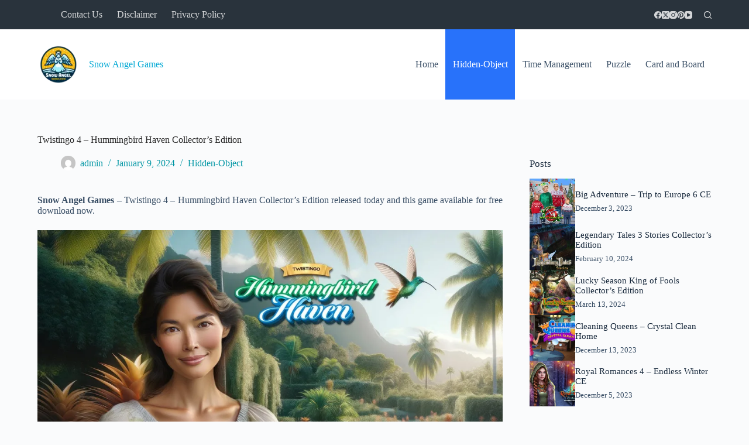

--- FILE ---
content_type: text/html; charset=UTF-8
request_url: https://snowangelgames.com/twistingo-4-hummingbird-haven-collectors-edition/
body_size: 19812
content:
<!doctype html>
<html lang="en-US" prefix="og: https://ogp.me/ns#">
<head><style>img.lazy{min-height:1px}</style><link rel="preload" href="https://snowangelgames.com/wp-content/plugins/w3-total-cache/pub/js/lazyload.min.js" as="script">
	
	<meta charset="UTF-8">
	<meta name="viewport" content="width=device-width, initial-scale=1, maximum-scale=5, viewport-fit=cover">
	<link rel="profile" href="https://gmpg.org/xfn/11">

	
<!-- Search Engine Optimization by Rank Math - https://rankmath.com/ -->
<title>Twistingo 4 - Hummingbird Haven Collector&#039;s Edition - Snow Angel Games</title>
<meta name="description" content="Twistingo 4 - Hummingbird Haven Collector&#039;s Edition released today and game Twistingo 4 available for free download now."/>
<meta name="robots" content="follow, index, max-snippet:-1, max-video-preview:-1, max-image-preview:large"/>
<link rel="canonical" href="https://snowangelgames.com/twistingo-4-hummingbird-haven-collectors-edition/" />
<meta property="og:locale" content="en_US" />
<meta property="og:type" content="article" />
<meta property="og:title" content="Twistingo 4 - Hummingbird Haven Collector&#039;s Edition - Snow Angel Games" />
<meta property="og:description" content="Twistingo 4 - Hummingbird Haven Collector&#039;s Edition released today and game Twistingo 4 available for free download now." />
<meta property="og:url" content="https://snowangelgames.com/twistingo-4-hummingbird-haven-collectors-edition/" />
<meta property="og:site_name" content="Snow Angel Games" />
<meta property="article:tag" content="Collector&#039;s Edition" />
<meta property="article:tag" content="Twistingo" />
<meta property="article:section" content="Hidden-Object" />
<meta property="og:updated_time" content="2024-01-09T02:59:26+00:00" />
<meta property="og:image" content="https://snowangelgames.com/wp-content/uploads/2024/01/Twistingo-4-Hummingbird-Haven-Collectors-Edition-jpg.webp" />
<meta property="og:image:secure_url" content="https://snowangelgames.com/wp-content/uploads/2024/01/Twistingo-4-Hummingbird-Haven-Collectors-Edition-jpg.webp" />
<meta property="og:image:width" content="1280" />
<meta property="og:image:height" content="720" />
<meta property="og:image:alt" content="Game Twistingo 4 - Hummingbird Haven Collector&#039;s Edition Free Download" />
<meta property="og:image:type" content="image/jpeg" />
<meta property="article:published_time" content="2024-01-09T02:58:37+00:00" />
<meta property="article:modified_time" content="2024-01-09T02:59:26+00:00" />
<meta name="twitter:card" content="summary_large_image" />
<meta name="twitter:title" content="Twistingo 4 - Hummingbird Haven Collector&#039;s Edition - Snow Angel Games" />
<meta name="twitter:description" content="Twistingo 4 - Hummingbird Haven Collector&#039;s Edition released today and game Twistingo 4 available for free download now." />
<meta name="twitter:site" content="@snowangelgames" />
<meta name="twitter:creator" content="@snowangelgames" />
<meta name="twitter:image" content="https://snowangelgames.com/wp-content/uploads/2024/01/Twistingo-4-Hummingbird-Haven-Collectors-Edition-jpg.webp" />
<meta name="twitter:label1" content="Written by" />
<meta name="twitter:data1" content="admin" />
<meta name="twitter:label2" content="Time to read" />
<meta name="twitter:data2" content="1 minute" />
<script type="application/ld+json" class="rank-math-schema">{"@context":"https://schema.org","@graph":[[{"@context":"https://schema.org","@type":"SiteNavigationElement","@id":"#rank-math-toc","name":"About Game Twistingo 4 - Hummingbird Haven Collector&#039;s Edition","url":"https://snowangelgames.com/twistingo-4-hummingbird-haven-collectors-edition/#about-game-twistingo-4-hummingbird-haven-collectors-edition"},{"@context":"https://schema.org","@type":"SiteNavigationElement","@id":"#rank-math-toc","name":"Game Twistingo 4 Features","url":"https://snowangelgames.com/twistingo-4-hummingbird-haven-collectors-edition/#game-twistingo-4-features"},{"@context":"https://schema.org","@type":"SiteNavigationElement","@id":"#rank-math-toc","name":"Minimum System Requirements ","url":"https://snowangelgames.com/twistingo-4-hummingbird-haven-collectors-edition/#minimum-system-requirements"},{"@context":"https://schema.org","@type":"SiteNavigationElement","@id":"#rank-math-toc","name":"Download Twistingo 4","url":"https://snowangelgames.com/twistingo-4-hummingbird-haven-collectors-edition/#download-twistingo-4"}],{"@type":["Person","Organization"],"@id":"https://snowangelgames.com/#person","name":"Snow Angel Games","sameAs":["https://twitter.com/snowangelgames"],"logo":{"@type":"ImageObject","@id":"https://snowangelgames.com/#logo","url":"https://snowangelgames.com/wp-content/uploads/2023/11/snow-angel-games.webp","contentUrl":"https://snowangelgames.com/wp-content/uploads/2023/11/snow-angel-games.webp","caption":"Snow Angel Games","inLanguage":"en-US","width":"512","height":"512"},"image":{"@type":"ImageObject","@id":"https://snowangelgames.com/#logo","url":"https://snowangelgames.com/wp-content/uploads/2023/11/snow-angel-games.webp","contentUrl":"https://snowangelgames.com/wp-content/uploads/2023/11/snow-angel-games.webp","caption":"Snow Angel Games","inLanguage":"en-US","width":"512","height":"512"}},{"@type":"WebSite","@id":"https://snowangelgames.com/#website","url":"https://snowangelgames.com","name":"Snow Angel Games","alternateName":"Snowangelgames","publisher":{"@id":"https://snowangelgames.com/#person"},"inLanguage":"en-US"},{"@type":"ImageObject","@id":"https://snowangelgames.com/wp-content/uploads/2024/01/Twistingo-4-Hummingbird-Haven-Collectors-Edition-jpg.webp","url":"https://snowangelgames.com/wp-content/uploads/2024/01/Twistingo-4-Hummingbird-Haven-Collectors-Edition-jpg.webp","width":"1280","height":"720","caption":"Game Twistingo 4 - Hummingbird Haven Collector's Edition Free Download","inLanguage":"en-US"},{"@type":"BreadcrumbList","@id":"https://snowangelgames.com/twistingo-4-hummingbird-haven-collectors-edition/#breadcrumb","itemListElement":[{"@type":"ListItem","position":"1","item":{"@id":"https://snowangelgames.com","name":"Home"}},{"@type":"ListItem","position":"2","item":{"@id":"https://snowangelgames.com/category/hidden-object/","name":"Hidden-Object"}},{"@type":"ListItem","position":"3","item":{"@id":"https://snowangelgames.com/twistingo-4-hummingbird-haven-collectors-edition/","name":"Twistingo 4 &#8211; Hummingbird Haven Collector&#8217;s Edition"}}]},{"@type":"WebPage","@id":"https://snowangelgames.com/twistingo-4-hummingbird-haven-collectors-edition/#webpage","url":"https://snowangelgames.com/twistingo-4-hummingbird-haven-collectors-edition/","name":"Twistingo 4 - Hummingbird Haven Collector&#039;s Edition - Snow Angel Games","datePublished":"2024-01-09T02:58:37+00:00","dateModified":"2024-01-09T02:59:26+00:00","isPartOf":{"@id":"https://snowangelgames.com/#website"},"primaryImageOfPage":{"@id":"https://snowangelgames.com/wp-content/uploads/2024/01/Twistingo-4-Hummingbird-Haven-Collectors-Edition-jpg.webp"},"inLanguage":"en-US","breadcrumb":{"@id":"https://snowangelgames.com/twistingo-4-hummingbird-haven-collectors-edition/#breadcrumb"}},{"@type":"Person","@id":"https://snowangelgames.com/author/freegamest/","name":"admin","url":"https://snowangelgames.com/author/freegamest/","image":{"@type":"ImageObject","@id":"https://secure.gravatar.com/avatar/37dbc8de76b4bb4a9380bf32af605a4e?s=96&amp;d=mm&amp;r=g","url":"https://secure.gravatar.com/avatar/37dbc8de76b4bb4a9380bf32af605a4e?s=96&amp;d=mm&amp;r=g","caption":"admin","inLanguage":"en-US"},"sameAs":["https://snowangelgames.com"]},{"@type":"BlogPosting","headline":"Twistingo 4 - Hummingbird Haven Collector&#039;s Edition - Snow Angel Games","keywords":"Twistingo 4 - Hummingbird Haven Collector's Edition","datePublished":"2024-01-09T02:58:37+00:00","dateModified":"2024-01-09T02:59:26+00:00","articleSection":"Hidden-Object","author":{"@id":"https://snowangelgames.com/author/freegamest/","name":"admin"},"publisher":{"@id":"https://snowangelgames.com/#person"},"description":"Twistingo 4 - Hummingbird Haven Collector&#039;s Edition released today and game Twistingo 4 available for free download now.","name":"Twistingo 4 - Hummingbird Haven Collector&#039;s Edition - Snow Angel Games","@id":"https://snowangelgames.com/twistingo-4-hummingbird-haven-collectors-edition/#richSnippet","isPartOf":{"@id":"https://snowangelgames.com/twistingo-4-hummingbird-haven-collectors-edition/#webpage"},"image":{"@id":"https://snowangelgames.com/wp-content/uploads/2024/01/Twistingo-4-Hummingbird-Haven-Collectors-Edition-jpg.webp"},"inLanguage":"en-US","mainEntityOfPage":{"@id":"https://snowangelgames.com/twistingo-4-hummingbird-haven-collectors-edition/#webpage"}}]}</script>
<!-- /Rank Math WordPress SEO plugin -->

<link rel='dns-prefetch' href='//stats.wp.com' />
<link rel="alternate" type="application/rss+xml" title="Snow Angel Games &raquo; Feed" href="https://snowangelgames.com/feed/" />
<link rel="alternate" type="application/rss+xml" title="Snow Angel Games &raquo; Comments Feed" href="https://snowangelgames.com/comments/feed/" />
<link rel="alternate" type="application/rss+xml" title="Snow Angel Games &raquo; Twistingo 4 &#8211; Hummingbird Haven Collector&#8217;s Edition Comments Feed" href="https://snowangelgames.com/twistingo-4-hummingbird-haven-collectors-edition/feed/" />
<link rel="stylesheet" href="https://snowangelgames.com/wp-content/cache/minify/a5ff7.css" media="all" />

<style id='wp-block-library-inline-css'>
.has-text-align-justify{text-align:justify;}
</style>
<link rel="stylesheet" href="https://snowangelgames.com/wp-content/cache/minify/d5ca8.css" media="all" />


<style id='jetpack-sharing-buttons-style-inline-css'>
.jetpack-sharing-buttons__services-list{display:flex;flex-direction:row;flex-wrap:wrap;gap:0;list-style-type:none;margin:5px;padding:0}.jetpack-sharing-buttons__services-list.has-small-icon-size{font-size:12px}.jetpack-sharing-buttons__services-list.has-normal-icon-size{font-size:16px}.jetpack-sharing-buttons__services-list.has-large-icon-size{font-size:24px}.jetpack-sharing-buttons__services-list.has-huge-icon-size{font-size:36px}@media print{.jetpack-sharing-buttons__services-list{display:none!important}}.editor-styles-wrapper .wp-block-jetpack-sharing-buttons{gap:0;padding-inline-start:0}ul.jetpack-sharing-buttons__services-list.has-background{padding:1.25em 2.375em}
</style>
<style id='rank-math-toc-block-style-inline-css'>
.wp-block-rank-math-toc-block nav ol{counter-reset:item}.wp-block-rank-math-toc-block nav ol li{display:block}.wp-block-rank-math-toc-block nav ol li:before{content:counters(item, ".") ". ";counter-increment:item}

</style>
<style id='global-styles-inline-css'>
body{--wp--preset--color--black: #000000;--wp--preset--color--cyan-bluish-gray: #abb8c3;--wp--preset--color--white: #ffffff;--wp--preset--color--pale-pink: #f78da7;--wp--preset--color--vivid-red: #cf2e2e;--wp--preset--color--luminous-vivid-orange: #ff6900;--wp--preset--color--luminous-vivid-amber: #fcb900;--wp--preset--color--light-green-cyan: #7bdcb5;--wp--preset--color--vivid-green-cyan: #00d084;--wp--preset--color--pale-cyan-blue: #8ed1fc;--wp--preset--color--vivid-cyan-blue: #0693e3;--wp--preset--color--vivid-purple: #9b51e0;--wp--preset--color--palette-color-1: var(--theme-palette-color-1, #2872fa);--wp--preset--color--palette-color-2: var(--theme-palette-color-2, #1559ed);--wp--preset--color--palette-color-3: var(--theme-palette-color-3, #3A4F66);--wp--preset--color--palette-color-4: var(--theme-palette-color-4, #192a3d);--wp--preset--color--palette-color-5: var(--theme-palette-color-5, #e1e8ed);--wp--preset--color--palette-color-6: var(--theme-palette-color-6, #f2f5f7);--wp--preset--color--palette-color-7: var(--theme-palette-color-7, #FAFBFC);--wp--preset--color--palette-color-8: var(--theme-palette-color-8, #ffffff);--wp--preset--gradient--vivid-cyan-blue-to-vivid-purple: linear-gradient(135deg,rgba(6,147,227,1) 0%,rgb(155,81,224) 100%);--wp--preset--gradient--light-green-cyan-to-vivid-green-cyan: linear-gradient(135deg,rgb(122,220,180) 0%,rgb(0,208,130) 100%);--wp--preset--gradient--luminous-vivid-amber-to-luminous-vivid-orange: linear-gradient(135deg,rgba(252,185,0,1) 0%,rgba(255,105,0,1) 100%);--wp--preset--gradient--luminous-vivid-orange-to-vivid-red: linear-gradient(135deg,rgba(255,105,0,1) 0%,rgb(207,46,46) 100%);--wp--preset--gradient--very-light-gray-to-cyan-bluish-gray: linear-gradient(135deg,rgb(238,238,238) 0%,rgb(169,184,195) 100%);--wp--preset--gradient--cool-to-warm-spectrum: linear-gradient(135deg,rgb(74,234,220) 0%,rgb(151,120,209) 20%,rgb(207,42,186) 40%,rgb(238,44,130) 60%,rgb(251,105,98) 80%,rgb(254,248,76) 100%);--wp--preset--gradient--blush-light-purple: linear-gradient(135deg,rgb(255,206,236) 0%,rgb(152,150,240) 100%);--wp--preset--gradient--blush-bordeaux: linear-gradient(135deg,rgb(254,205,165) 0%,rgb(254,45,45) 50%,rgb(107,0,62) 100%);--wp--preset--gradient--luminous-dusk: linear-gradient(135deg,rgb(255,203,112) 0%,rgb(199,81,192) 50%,rgb(65,88,208) 100%);--wp--preset--gradient--pale-ocean: linear-gradient(135deg,rgb(255,245,203) 0%,rgb(182,227,212) 50%,rgb(51,167,181) 100%);--wp--preset--gradient--electric-grass: linear-gradient(135deg,rgb(202,248,128) 0%,rgb(113,206,126) 100%);--wp--preset--gradient--midnight: linear-gradient(135deg,rgb(2,3,129) 0%,rgb(40,116,252) 100%);--wp--preset--gradient--juicy-peach: linear-gradient(to right, #ffecd2 0%, #fcb69f 100%);--wp--preset--gradient--young-passion: linear-gradient(to right, #ff8177 0%, #ff867a 0%, #ff8c7f 21%, #f99185 52%, #cf556c 78%, #b12a5b 100%);--wp--preset--gradient--true-sunset: linear-gradient(to right, #fa709a 0%, #fee140 100%);--wp--preset--gradient--morpheus-den: linear-gradient(to top, #30cfd0 0%, #330867 100%);--wp--preset--gradient--plum-plate: linear-gradient(135deg, #667eea 0%, #764ba2 100%);--wp--preset--gradient--aqua-splash: linear-gradient(15deg, #13547a 0%, #80d0c7 100%);--wp--preset--gradient--love-kiss: linear-gradient(to top, #ff0844 0%, #ffb199 100%);--wp--preset--gradient--new-retrowave: linear-gradient(to top, #3b41c5 0%, #a981bb 49%, #ffc8a9 100%);--wp--preset--gradient--plum-bath: linear-gradient(to top, #cc208e 0%, #6713d2 100%);--wp--preset--gradient--high-flight: linear-gradient(to right, #0acffe 0%, #495aff 100%);--wp--preset--gradient--teen-party: linear-gradient(-225deg, #FF057C 0%, #8D0B93 50%, #321575 100%);--wp--preset--gradient--fabled-sunset: linear-gradient(-225deg, #231557 0%, #44107A 29%, #FF1361 67%, #FFF800 100%);--wp--preset--gradient--arielle-smile: radial-gradient(circle 248px at center, #16d9e3 0%, #30c7ec 47%, #46aef7 100%);--wp--preset--gradient--itmeo-branding: linear-gradient(180deg, #2af598 0%, #009efd 100%);--wp--preset--gradient--deep-blue: linear-gradient(to right, #6a11cb 0%, #2575fc 100%);--wp--preset--gradient--strong-bliss: linear-gradient(to right, #f78ca0 0%, #f9748f 19%, #fd868c 60%, #fe9a8b 100%);--wp--preset--gradient--sweet-period: linear-gradient(to top, #3f51b1 0%, #5a55ae 13%, #7b5fac 25%, #8f6aae 38%, #a86aa4 50%, #cc6b8e 62%, #f18271 75%, #f3a469 87%, #f7c978 100%);--wp--preset--gradient--purple-division: linear-gradient(to top, #7028e4 0%, #e5b2ca 100%);--wp--preset--gradient--cold-evening: linear-gradient(to top, #0c3483 0%, #a2b6df 100%, #6b8cce 100%, #a2b6df 100%);--wp--preset--gradient--mountain-rock: linear-gradient(to right, #868f96 0%, #596164 100%);--wp--preset--gradient--desert-hump: linear-gradient(to top, #c79081 0%, #dfa579 100%);--wp--preset--gradient--ethernal-constance: linear-gradient(to top, #09203f 0%, #537895 100%);--wp--preset--gradient--happy-memories: linear-gradient(-60deg, #ff5858 0%, #f09819 100%);--wp--preset--gradient--grown-early: linear-gradient(to top, #0ba360 0%, #3cba92 100%);--wp--preset--gradient--morning-salad: linear-gradient(-225deg, #B7F8DB 0%, #50A7C2 100%);--wp--preset--gradient--night-call: linear-gradient(-225deg, #AC32E4 0%, #7918F2 48%, #4801FF 100%);--wp--preset--gradient--mind-crawl: linear-gradient(-225deg, #473B7B 0%, #3584A7 51%, #30D2BE 100%);--wp--preset--gradient--angel-care: linear-gradient(-225deg, #FFE29F 0%, #FFA99F 48%, #FF719A 100%);--wp--preset--gradient--juicy-cake: linear-gradient(to top, #e14fad 0%, #f9d423 100%);--wp--preset--gradient--rich-metal: linear-gradient(to right, #d7d2cc 0%, #304352 100%);--wp--preset--gradient--mole-hall: linear-gradient(-20deg, #616161 0%, #9bc5c3 100%);--wp--preset--gradient--cloudy-knoxville: linear-gradient(120deg, #fdfbfb 0%, #ebedee 100%);--wp--preset--gradient--soft-grass: linear-gradient(to top, #c1dfc4 0%, #deecdd 100%);--wp--preset--gradient--saint-petersburg: linear-gradient(135deg, #f5f7fa 0%, #c3cfe2 100%);--wp--preset--gradient--everlasting-sky: linear-gradient(135deg, #fdfcfb 0%, #e2d1c3 100%);--wp--preset--gradient--kind-steel: linear-gradient(-20deg, #e9defa 0%, #fbfcdb 100%);--wp--preset--gradient--over-sun: linear-gradient(60deg, #abecd6 0%, #fbed96 100%);--wp--preset--gradient--premium-white: linear-gradient(to top, #d5d4d0 0%, #d5d4d0 1%, #eeeeec 31%, #efeeec 75%, #e9e9e7 100%);--wp--preset--gradient--clean-mirror: linear-gradient(45deg, #93a5cf 0%, #e4efe9 100%);--wp--preset--gradient--wild-apple: linear-gradient(to top, #d299c2 0%, #fef9d7 100%);--wp--preset--gradient--snow-again: linear-gradient(to top, #e6e9f0 0%, #eef1f5 100%);--wp--preset--gradient--confident-cloud: linear-gradient(to top, #dad4ec 0%, #dad4ec 1%, #f3e7e9 100%);--wp--preset--gradient--glass-water: linear-gradient(to top, #dfe9f3 0%, white 100%);--wp--preset--gradient--perfect-white: linear-gradient(-225deg, #E3FDF5 0%, #FFE6FA 100%);--wp--preset--font-size--small: 13px;--wp--preset--font-size--medium: 20px;--wp--preset--font-size--large: clamp(22px, 1.375rem + ((1vw - 3.2px) * 0.625), 30px);--wp--preset--font-size--x-large: clamp(30px, 1.875rem + ((1vw - 3.2px) * 1.563), 50px);--wp--preset--font-size--xx-large: clamp(45px, 2.813rem + ((1vw - 3.2px) * 2.734), 80px);--wp--preset--spacing--20: 0.44rem;--wp--preset--spacing--30: 0.67rem;--wp--preset--spacing--40: 1rem;--wp--preset--spacing--50: 1.5rem;--wp--preset--spacing--60: 2.25rem;--wp--preset--spacing--70: 3.38rem;--wp--preset--spacing--80: 5.06rem;--wp--preset--shadow--natural: 6px 6px 9px rgba(0, 0, 0, 0.2);--wp--preset--shadow--deep: 12px 12px 50px rgba(0, 0, 0, 0.4);--wp--preset--shadow--sharp: 6px 6px 0px rgba(0, 0, 0, 0.2);--wp--preset--shadow--outlined: 6px 6px 0px -3px rgba(255, 255, 255, 1), 6px 6px rgba(0, 0, 0, 1);--wp--preset--shadow--crisp: 6px 6px 0px rgba(0, 0, 0, 1);}body { margin: 0;--wp--style--global--content-size: var(--theme-block-max-width);--wp--style--global--wide-size: var(--theme-block-wide-max-width); }.wp-site-blocks > .alignleft { float: left; margin-right: 2em; }.wp-site-blocks > .alignright { float: right; margin-left: 2em; }.wp-site-blocks > .aligncenter { justify-content: center; margin-left: auto; margin-right: auto; }:where(.wp-site-blocks) > * { margin-block-start: var(--theme-content-spacing); margin-block-end: 0; }:where(.wp-site-blocks) > :first-child:first-child { margin-block-start: 0; }:where(.wp-site-blocks) > :last-child:last-child { margin-block-end: 0; }body { --wp--style--block-gap: var(--theme-content-spacing); }:where(body .is-layout-flow)  > :first-child:first-child{margin-block-start: 0;}:where(body .is-layout-flow)  > :last-child:last-child{margin-block-end: 0;}:where(body .is-layout-flow)  > *{margin-block-start: var(--theme-content-spacing);margin-block-end: 0;}:where(body .is-layout-constrained)  > :first-child:first-child{margin-block-start: 0;}:where(body .is-layout-constrained)  > :last-child:last-child{margin-block-end: 0;}:where(body .is-layout-constrained)  > *{margin-block-start: var(--theme-content-spacing);margin-block-end: 0;}:where(body .is-layout-flex) {gap: var(--theme-content-spacing);}:where(body .is-layout-grid) {gap: var(--theme-content-spacing);}body .is-layout-flow > .alignleft{float: left;margin-inline-start: 0;margin-inline-end: 2em;}body .is-layout-flow > .alignright{float: right;margin-inline-start: 2em;margin-inline-end: 0;}body .is-layout-flow > .aligncenter{margin-left: auto !important;margin-right: auto !important;}body .is-layout-constrained > .alignleft{float: left;margin-inline-start: 0;margin-inline-end: 2em;}body .is-layout-constrained > .alignright{float: right;margin-inline-start: 2em;margin-inline-end: 0;}body .is-layout-constrained > .aligncenter{margin-left: auto !important;margin-right: auto !important;}body .is-layout-constrained > :where(:not(.alignleft):not(.alignright):not(.alignfull)){max-width: var(--wp--style--global--content-size);margin-left: auto !important;margin-right: auto !important;}body .is-layout-constrained > .alignwide{max-width: var(--wp--style--global--wide-size);}body .is-layout-flex{display: flex;}body .is-layout-flex{flex-wrap: wrap;align-items: center;}body .is-layout-flex > *{margin: 0;}body .is-layout-grid{display: grid;}body .is-layout-grid > *{margin: 0;}body{padding-top: 0px;padding-right: 0px;padding-bottom: 0px;padding-left: 0px;}.has-black-color{color: var(--wp--preset--color--black) !important;}.has-cyan-bluish-gray-color{color: var(--wp--preset--color--cyan-bluish-gray) !important;}.has-white-color{color: var(--wp--preset--color--white) !important;}.has-pale-pink-color{color: var(--wp--preset--color--pale-pink) !important;}.has-vivid-red-color{color: var(--wp--preset--color--vivid-red) !important;}.has-luminous-vivid-orange-color{color: var(--wp--preset--color--luminous-vivid-orange) !important;}.has-luminous-vivid-amber-color{color: var(--wp--preset--color--luminous-vivid-amber) !important;}.has-light-green-cyan-color{color: var(--wp--preset--color--light-green-cyan) !important;}.has-vivid-green-cyan-color{color: var(--wp--preset--color--vivid-green-cyan) !important;}.has-pale-cyan-blue-color{color: var(--wp--preset--color--pale-cyan-blue) !important;}.has-vivid-cyan-blue-color{color: var(--wp--preset--color--vivid-cyan-blue) !important;}.has-vivid-purple-color{color: var(--wp--preset--color--vivid-purple) !important;}.has-palette-color-1-color{color: var(--wp--preset--color--palette-color-1) !important;}.has-palette-color-2-color{color: var(--wp--preset--color--palette-color-2) !important;}.has-palette-color-3-color{color: var(--wp--preset--color--palette-color-3) !important;}.has-palette-color-4-color{color: var(--wp--preset--color--palette-color-4) !important;}.has-palette-color-5-color{color: var(--wp--preset--color--palette-color-5) !important;}.has-palette-color-6-color{color: var(--wp--preset--color--palette-color-6) !important;}.has-palette-color-7-color{color: var(--wp--preset--color--palette-color-7) !important;}.has-palette-color-8-color{color: var(--wp--preset--color--palette-color-8) !important;}.has-black-background-color{background-color: var(--wp--preset--color--black) !important;}.has-cyan-bluish-gray-background-color{background-color: var(--wp--preset--color--cyan-bluish-gray) !important;}.has-white-background-color{background-color: var(--wp--preset--color--white) !important;}.has-pale-pink-background-color{background-color: var(--wp--preset--color--pale-pink) !important;}.has-vivid-red-background-color{background-color: var(--wp--preset--color--vivid-red) !important;}.has-luminous-vivid-orange-background-color{background-color: var(--wp--preset--color--luminous-vivid-orange) !important;}.has-luminous-vivid-amber-background-color{background-color: var(--wp--preset--color--luminous-vivid-amber) !important;}.has-light-green-cyan-background-color{background-color: var(--wp--preset--color--light-green-cyan) !important;}.has-vivid-green-cyan-background-color{background-color: var(--wp--preset--color--vivid-green-cyan) !important;}.has-pale-cyan-blue-background-color{background-color: var(--wp--preset--color--pale-cyan-blue) !important;}.has-vivid-cyan-blue-background-color{background-color: var(--wp--preset--color--vivid-cyan-blue) !important;}.has-vivid-purple-background-color{background-color: var(--wp--preset--color--vivid-purple) !important;}.has-palette-color-1-background-color{background-color: var(--wp--preset--color--palette-color-1) !important;}.has-palette-color-2-background-color{background-color: var(--wp--preset--color--palette-color-2) !important;}.has-palette-color-3-background-color{background-color: var(--wp--preset--color--palette-color-3) !important;}.has-palette-color-4-background-color{background-color: var(--wp--preset--color--palette-color-4) !important;}.has-palette-color-5-background-color{background-color: var(--wp--preset--color--palette-color-5) !important;}.has-palette-color-6-background-color{background-color: var(--wp--preset--color--palette-color-6) !important;}.has-palette-color-7-background-color{background-color: var(--wp--preset--color--palette-color-7) !important;}.has-palette-color-8-background-color{background-color: var(--wp--preset--color--palette-color-8) !important;}.has-black-border-color{border-color: var(--wp--preset--color--black) !important;}.has-cyan-bluish-gray-border-color{border-color: var(--wp--preset--color--cyan-bluish-gray) !important;}.has-white-border-color{border-color: var(--wp--preset--color--white) !important;}.has-pale-pink-border-color{border-color: var(--wp--preset--color--pale-pink) !important;}.has-vivid-red-border-color{border-color: var(--wp--preset--color--vivid-red) !important;}.has-luminous-vivid-orange-border-color{border-color: var(--wp--preset--color--luminous-vivid-orange) !important;}.has-luminous-vivid-amber-border-color{border-color: var(--wp--preset--color--luminous-vivid-amber) !important;}.has-light-green-cyan-border-color{border-color: var(--wp--preset--color--light-green-cyan) !important;}.has-vivid-green-cyan-border-color{border-color: var(--wp--preset--color--vivid-green-cyan) !important;}.has-pale-cyan-blue-border-color{border-color: var(--wp--preset--color--pale-cyan-blue) !important;}.has-vivid-cyan-blue-border-color{border-color: var(--wp--preset--color--vivid-cyan-blue) !important;}.has-vivid-purple-border-color{border-color: var(--wp--preset--color--vivid-purple) !important;}.has-palette-color-1-border-color{border-color: var(--wp--preset--color--palette-color-1) !important;}.has-palette-color-2-border-color{border-color: var(--wp--preset--color--palette-color-2) !important;}.has-palette-color-3-border-color{border-color: var(--wp--preset--color--palette-color-3) !important;}.has-palette-color-4-border-color{border-color: var(--wp--preset--color--palette-color-4) !important;}.has-palette-color-5-border-color{border-color: var(--wp--preset--color--palette-color-5) !important;}.has-palette-color-6-border-color{border-color: var(--wp--preset--color--palette-color-6) !important;}.has-palette-color-7-border-color{border-color: var(--wp--preset--color--palette-color-7) !important;}.has-palette-color-8-border-color{border-color: var(--wp--preset--color--palette-color-8) !important;}.has-vivid-cyan-blue-to-vivid-purple-gradient-background{background: var(--wp--preset--gradient--vivid-cyan-blue-to-vivid-purple) !important;}.has-light-green-cyan-to-vivid-green-cyan-gradient-background{background: var(--wp--preset--gradient--light-green-cyan-to-vivid-green-cyan) !important;}.has-luminous-vivid-amber-to-luminous-vivid-orange-gradient-background{background: var(--wp--preset--gradient--luminous-vivid-amber-to-luminous-vivid-orange) !important;}.has-luminous-vivid-orange-to-vivid-red-gradient-background{background: var(--wp--preset--gradient--luminous-vivid-orange-to-vivid-red) !important;}.has-very-light-gray-to-cyan-bluish-gray-gradient-background{background: var(--wp--preset--gradient--very-light-gray-to-cyan-bluish-gray) !important;}.has-cool-to-warm-spectrum-gradient-background{background: var(--wp--preset--gradient--cool-to-warm-spectrum) !important;}.has-blush-light-purple-gradient-background{background: var(--wp--preset--gradient--blush-light-purple) !important;}.has-blush-bordeaux-gradient-background{background: var(--wp--preset--gradient--blush-bordeaux) !important;}.has-luminous-dusk-gradient-background{background: var(--wp--preset--gradient--luminous-dusk) !important;}.has-pale-ocean-gradient-background{background: var(--wp--preset--gradient--pale-ocean) !important;}.has-electric-grass-gradient-background{background: var(--wp--preset--gradient--electric-grass) !important;}.has-midnight-gradient-background{background: var(--wp--preset--gradient--midnight) !important;}.has-juicy-peach-gradient-background{background: var(--wp--preset--gradient--juicy-peach) !important;}.has-young-passion-gradient-background{background: var(--wp--preset--gradient--young-passion) !important;}.has-true-sunset-gradient-background{background: var(--wp--preset--gradient--true-sunset) !important;}.has-morpheus-den-gradient-background{background: var(--wp--preset--gradient--morpheus-den) !important;}.has-plum-plate-gradient-background{background: var(--wp--preset--gradient--plum-plate) !important;}.has-aqua-splash-gradient-background{background: var(--wp--preset--gradient--aqua-splash) !important;}.has-love-kiss-gradient-background{background: var(--wp--preset--gradient--love-kiss) !important;}.has-new-retrowave-gradient-background{background: var(--wp--preset--gradient--new-retrowave) !important;}.has-plum-bath-gradient-background{background: var(--wp--preset--gradient--plum-bath) !important;}.has-high-flight-gradient-background{background: var(--wp--preset--gradient--high-flight) !important;}.has-teen-party-gradient-background{background: var(--wp--preset--gradient--teen-party) !important;}.has-fabled-sunset-gradient-background{background: var(--wp--preset--gradient--fabled-sunset) !important;}.has-arielle-smile-gradient-background{background: var(--wp--preset--gradient--arielle-smile) !important;}.has-itmeo-branding-gradient-background{background: var(--wp--preset--gradient--itmeo-branding) !important;}.has-deep-blue-gradient-background{background: var(--wp--preset--gradient--deep-blue) !important;}.has-strong-bliss-gradient-background{background: var(--wp--preset--gradient--strong-bliss) !important;}.has-sweet-period-gradient-background{background: var(--wp--preset--gradient--sweet-period) !important;}.has-purple-division-gradient-background{background: var(--wp--preset--gradient--purple-division) !important;}.has-cold-evening-gradient-background{background: var(--wp--preset--gradient--cold-evening) !important;}.has-mountain-rock-gradient-background{background: var(--wp--preset--gradient--mountain-rock) !important;}.has-desert-hump-gradient-background{background: var(--wp--preset--gradient--desert-hump) !important;}.has-ethernal-constance-gradient-background{background: var(--wp--preset--gradient--ethernal-constance) !important;}.has-happy-memories-gradient-background{background: var(--wp--preset--gradient--happy-memories) !important;}.has-grown-early-gradient-background{background: var(--wp--preset--gradient--grown-early) !important;}.has-morning-salad-gradient-background{background: var(--wp--preset--gradient--morning-salad) !important;}.has-night-call-gradient-background{background: var(--wp--preset--gradient--night-call) !important;}.has-mind-crawl-gradient-background{background: var(--wp--preset--gradient--mind-crawl) !important;}.has-angel-care-gradient-background{background: var(--wp--preset--gradient--angel-care) !important;}.has-juicy-cake-gradient-background{background: var(--wp--preset--gradient--juicy-cake) !important;}.has-rich-metal-gradient-background{background: var(--wp--preset--gradient--rich-metal) !important;}.has-mole-hall-gradient-background{background: var(--wp--preset--gradient--mole-hall) !important;}.has-cloudy-knoxville-gradient-background{background: var(--wp--preset--gradient--cloudy-knoxville) !important;}.has-soft-grass-gradient-background{background: var(--wp--preset--gradient--soft-grass) !important;}.has-saint-petersburg-gradient-background{background: var(--wp--preset--gradient--saint-petersburg) !important;}.has-everlasting-sky-gradient-background{background: var(--wp--preset--gradient--everlasting-sky) !important;}.has-kind-steel-gradient-background{background: var(--wp--preset--gradient--kind-steel) !important;}.has-over-sun-gradient-background{background: var(--wp--preset--gradient--over-sun) !important;}.has-premium-white-gradient-background{background: var(--wp--preset--gradient--premium-white) !important;}.has-clean-mirror-gradient-background{background: var(--wp--preset--gradient--clean-mirror) !important;}.has-wild-apple-gradient-background{background: var(--wp--preset--gradient--wild-apple) !important;}.has-snow-again-gradient-background{background: var(--wp--preset--gradient--snow-again) !important;}.has-confident-cloud-gradient-background{background: var(--wp--preset--gradient--confident-cloud) !important;}.has-glass-water-gradient-background{background: var(--wp--preset--gradient--glass-water) !important;}.has-perfect-white-gradient-background{background: var(--wp--preset--gradient--perfect-white) !important;}.has-small-font-size{font-size: var(--wp--preset--font-size--small) !important;}.has-medium-font-size{font-size: var(--wp--preset--font-size--medium) !important;}.has-large-font-size{font-size: var(--wp--preset--font-size--large) !important;}.has-x-large-font-size{font-size: var(--wp--preset--font-size--x-large) !important;}.has-xx-large-font-size{font-size: var(--wp--preset--font-size--xx-large) !important;}
.wp-block-navigation a:where(:not(.wp-element-button)){color: inherit;}
.wp-block-pullquote{font-size: clamp(0.984em, 0.984rem + ((1vw - 0.2em) * 0.645), 1.5em);line-height: 1.6;}
</style>
<link rel="stylesheet" href="https://snowangelgames.com/wp-content/cache/minify/0d9e5.css" media="all" />







<link rel="https://api.w.org/" href="https://snowangelgames.com/wp-json/" /><link rel="alternate" type="application/json" href="https://snowangelgames.com/wp-json/wp/v2/posts/190" /><link rel="EditURI" type="application/rsd+xml" title="RSD" href="https://snowangelgames.com/xmlrpc.php?rsd" />
<meta name="generator" content="WordPress 6.5.4" />
<link rel='shortlink' href='https://snowangelgames.com/?p=190' />
<link rel="alternate" type="application/json+oembed" href="https://snowangelgames.com/wp-json/oembed/1.0/embed?url=https%3A%2F%2Fsnowangelgames.com%2Ftwistingo-4-hummingbird-haven-collectors-edition%2F" />
<link rel="alternate" type="text/xml+oembed" href="https://snowangelgames.com/wp-json/oembed/1.0/embed?url=https%3A%2F%2Fsnowangelgames.com%2Ftwistingo-4-hummingbird-haven-collectors-edition%2F&#038;format=xml" />
<meta name="generator" content="performance-lab 3.2.0; plugins: ">
	<style>img#wpstats{display:none}</style>
		<noscript><link rel="stylesheet" href="https://snowangelgames.com/wp-content/cache/minify/14523.css" media="all" />
</noscript>
<style id="ct-main-styles-inline-css">[data-header*="type-1"] .ct-header [data-id="logo"] .site-logo-container {--logo-max-height:72px;} [data-header*="type-1"] .ct-header [data-id="logo"] .site-title {--theme-font-family:Impact;--theme-font-weight:400;--theme-font-size:25px;--theme-line-height:1em;--theme-link-initial-color:#00a8d4;--theme-link-hover-color:#fca100;} [data-header*="type-1"] .ct-header [data-id="logo"] {--horizontal-alignment:left;} [data-header*="type-1"] .ct-header [data-id="menu"] > ul > li > a {--theme-font-weight:700;--theme-text-transform:uppercase;--theme-font-size:12px;--theme-line-height:1.3;--theme-link-initial-color:var(--theme-text-color);} [data-header*="type-1"] .ct-header [data-id="menu"][data-menu*="type-3"] > ul > li > a {--theme-link-hover-color:#ffffff;} [data-header*="type-1"] .ct-header [data-id="menu"] {--menu-indicator-hover-color:var(--theme-palette-color-1);--menu-indicator-active-color:var(--theme-palette-color-1);} [data-header*="type-1"] .ct-header [data-id="menu"] .sub-menu .ct-menu-link {--theme-link-initial-color:#ffffff;--theme-font-weight:500;--theme-font-size:12px;} [data-header*="type-1"] .ct-header [data-id="menu"] .sub-menu {--dropdown-top-offset:15px;--dropdown-divider:1px dashed rgba(255, 255, 255, 0.1);--theme-box-shadow:0px 10px 20px rgba(41, 51, 61, 0.1);--theme-border-radius:2px;} [data-header*="type-1"] .ct-header [data-id="menu-secondary"] > ul > li > a {--theme-font-weight:500;--theme-text-transform:uppercase;--theme-font-size:11px;--theme-line-height:1.3;--theme-link-initial-color:#d4d6d8;} [data-header*="type-1"] .ct-header [data-id="menu-secondary"][data-menu*="type-3"] > ul > li > a {--theme-link-hover-color:#ffffff;} [data-header*="type-1"] .ct-header [data-id="menu-secondary"] {--menu-indicator-hover-color:var(--theme-palette-color-1);--menu-indicator-active-color:var(--theme-palette-color-1);} [data-header*="type-1"] .ct-header [data-id="menu-secondary"] .sub-menu .ct-menu-link {--theme-link-initial-color:#ffffff;--theme-font-weight:500;--theme-font-size:12px;} [data-header*="type-1"] .ct-header [data-id="menu-secondary"] .sub-menu {--dropdown-background-color:#29333C;--dropdown-top-offset:15px;--dropdown-divider:1px dashed rgba(255, 255, 255, 0.1);--theme-box-shadow:0px 10px 20px rgba(41, 51, 61, 0.1);--theme-border-radius:2px;} [data-header*="type-1"] .ct-header [data-row*="middle"] {--height:120px;background-color:#ffffff;background-image:none;--theme-border-top:none;--theme-border-bottom:none;--theme-box-shadow:none;} [data-header*="type-1"] .ct-header [data-row*="middle"] > div {--theme-border-top:none;--theme-border-bottom:none;} [data-header*="type-1"] [data-id="mobile-menu"] {--theme-font-weight:700;--theme-font-size:20px;--theme-link-initial-color:#ffffff;--mobile-menu-divider:none;} [data-header*="type-1"] #offcanvas {--theme-box-shadow:0px 0px 70px rgba(0, 0, 0, 0.35);--side-panel-width:500px;--horizontal-alignment:left;--text-horizontal-alignment:left;} [data-header*="type-1"] #offcanvas .ct-panel-inner {background-color:rgba(18, 21, 25, 0.98);} [data-header*="type-1"] [data-id="search"] {--theme-icon-size:13px;--theme-icon-color:#d4d6d8;--margin:0 0 0 10px !important;} [data-header*="type-1"] #search-modal .ct-search-results {--theme-font-weight:500;--theme-font-size:14px;--theme-line-height:1.4;} [data-header*="type-1"] #search-modal .ct-search-form {--theme-link-initial-color:#ffffff;--theme-form-text-initial-color:#ffffff;--theme-form-text-focus-color:#ffffff;--theme-form-field-border-initial-color:rgba(255, 255, 255, 0.2);--theme-button-text-initial-color:rgba(255, 255, 255, 0.7);--theme-button-text-hover-color:#ffffff;--theme-button-background-initial-color:var(--theme-palette-color-1);--theme-button-background-hover-color:var(--theme-palette-color-1);} [data-header*="type-1"] #search-modal {background-color:rgba(18, 21, 25, 0.98);} [data-header*="type-1"] [data-id="socials"].ct-header-socials {--theme-icon-size:13px;--items-spacing:25px;} [data-header*="type-1"] [data-id="socials"].ct-header-socials [data-color="custom"] {--theme-icon-color:#d4d6d8;--background-color:rgba(218, 222, 228, 0.3);--background-hover-color:var(--theme-palette-color-1);} [data-header*="type-1"] .ct-header [data-row*="top"] {--height:50px;background-color:#29333c;background-image:none;--theme-border-top:none;--theme-border-bottom:none;--theme-box-shadow:none;} [data-header*="type-1"] .ct-header [data-row*="top"] > div {--theme-border-top:none;--theme-border-bottom:none;} [data-header*="type-1"] [data-id="trigger"] {--theme-icon-size:18px;} [data-header*="type-1"] {--header-height:170px;} [data-header*="type-1"] .ct-header {background-image:none;} [data-footer*="type-1"] .ct-footer [data-row*="bottom"] > div {--container-spacing:25px;--theme-border:none;--grid-template-columns:initial;} [data-footer*="type-1"] .ct-footer [data-row*="bottom"] .widget-title {--theme-font-size:16px;} [data-footer*="type-1"] .ct-footer [data-row*="bottom"] {background-color:transparent;} [data-footer*="type-1"] [data-id="copyright"] {--theme-font-weight:400;--theme-font-size:15px;--theme-line-height:1.3;} [data-footer*="type-1"] .ct-footer [data-row*="middle"] > div {--container-spacing:70px;--theme-border:none;--grid-template-columns:repeat(3, 1fr);} [data-footer*="type-1"] .ct-footer [data-row*="middle"] .widget-title {--theme-font-size:16px;} [data-footer*="type-1"] .ct-footer [data-row*="middle"] {background-color:transparent;} [data-footer*="type-1"] .ct-footer [data-column="widget-area-3"] {--text-horizontal-alignment:left;--horizontal-alignment:flex-start;--vertical-alignment:flex-start;} [data-footer*="type-1"] .ct-footer {background-color:var(--theme-palette-color-6);}:root {--theme-font-family:-apple-system, BlinkMacSystemFont, 'Segoe UI', Roboto, Helvetica, Arial, sans-serif, 'Apple Color Emoji', 'Segoe UI Emoji', 'Segoe UI Symbol';--theme-font-weight:400;--theme-text-transform:none;--theme-text-decoration:none;--theme-font-size:16px;--theme-line-height:1.65;--theme-letter-spacing:0em;--theme-button-font-weight:500;--theme-button-font-size:15px;--has-classic-forms:var(--false);--has-modern-forms:var(--true);--theme-form-field-border-initial-color:var(--theme-border-color);--theme-form-field-border-focus-color:var(--theme-palette-color-1);--theme-form-field-border-width:0 0 2px 0;--form-selection-control-border-width:2px;--theme-form-selection-field-initial-color:var(--theme-border-color);--theme-form-selection-field-active-color:var(--theme-palette-color-1);--theme-palette-color-1:#2872fa;--theme-palette-color-2:#1559ed;--theme-palette-color-3:#3A4F66;--theme-palette-color-4:#192a3d;--theme-palette-color-5:#e1e8ed;--theme-palette-color-6:#f2f5f7;--theme-palette-color-7:#FAFBFC;--theme-palette-color-8:#ffffff;--theme-text-color:var(--theme-palette-color-3);--theme-link-initial-color:var(--theme-palette-color-1);--theme-link-hover-color:var(--theme-palette-color-2);--theme-selection-text-color:#ffffff;--theme-selection-background-color:var(--theme-palette-color-1);--theme-border-color:var(--theme-palette-color-5);--theme-headings-color:var(--theme-palette-color-4);--theme-content-spacing:1.5em;--theme-button-min-height:40px;--theme-button-shadow:none;--theme-button-transform:none;--theme-button-text-initial-color:#ffffff;--theme-button-text-hover-color:#ffffff;--theme-button-background-initial-color:var(--theme-palette-color-1);--theme-button-background-hover-color:var(--theme-palette-color-2);--theme-button-border:none;--theme-button-border-radius:3px;--theme-button-padding:5px 20px;--theme-normal-container-max-width:1290px;--theme-content-vertical-spacing:60px;--theme-container-edge-spacing:90vw;--theme-narrow-container-max-width:750px;--theme-wide-offset:130px;}h1 {--theme-font-weight:700;--theme-font-size:40px;--theme-line-height:1.5;}h2 {--theme-font-weight:700;--theme-font-size:35px;--theme-line-height:1.5;}h3 {--theme-font-weight:700;--theme-font-size:30px;--theme-line-height:1.5;}h4 {--theme-font-weight:700;--theme-font-size:25px;--theme-line-height:1.5;}h5 {--theme-font-weight:700;--theme-font-size:20px;--theme-line-height:1.5;}h6 {--theme-font-weight:700;--theme-font-size:16px;--theme-line-height:1.5;}.wp-block-pullquote {--theme-font-family:Georgia;--theme-font-weight:600;--theme-font-size:25px;}code, kbd, samp, pre {--theme-font-family:monospace;--theme-font-weight:400;--theme-font-size:16px;}figcaption {--theme-font-size:14px;}.ct-sidebar .widget-title {--theme-font-size:20px;}.ct-breadcrumbs {--theme-font-weight:600;--theme-text-transform:uppercase;--theme-font-size:12px;}body {background-color:var(--theme-palette-color-7);background-image:none;} [data-prefix="single_blog_post"] .entry-header .page-title {--theme-font-weight:900;--theme-font-size:40px;--theme-line-height:1.3;--theme-heading-color:#292929;} [data-prefix="single_blog_post"] .entry-header .entry-meta {--theme-font-weight:600;--theme-text-transform:uppercase;--theme-font-size:12px;--theme-line-height:1.3;--theme-text-color:#0096a4;} [data-prefix="single_blog_post"] .entry-header .page-description {--theme-text-color:var(--theme-palette-color-5);} [data-prefix="single_blog_post"] .hero-section[data-type="type-1"] {--alignment:left;} [data-prefix="categories"] .entry-header .page-title {--theme-font-size:30px;} [data-prefix="categories"] .entry-header .entry-meta {--theme-font-weight:600;--theme-text-transform:uppercase;--theme-font-size:12px;--theme-line-height:1.3;} [data-prefix="search"] .entry-header .page-title {--theme-font-size:30px;} [data-prefix="search"] .entry-header .entry-meta {--theme-font-weight:600;--theme-text-transform:uppercase;--theme-font-size:12px;--theme-line-height:1.3;} [data-prefix="author"] .entry-header .page-title {--theme-font-size:30px;} [data-prefix="author"] .entry-header .entry-meta {--theme-font-weight:600;--theme-text-transform:uppercase;--theme-font-size:12px;--theme-line-height:1.3;} [data-prefix="author"] .hero-section[data-type="type-2"] {background-color:var(--theme-palette-color-6);background-image:none;--container-padding:50px 0px;} [data-prefix="single_page"] .entry-header .page-title {--theme-font-size:30px;} [data-prefix="single_page"] .entry-header .entry-meta {--theme-font-weight:600;--theme-text-transform:uppercase;--theme-font-size:12px;--theme-line-height:1.3;} [data-prefix="blog"] .entry-card .entry-title {--theme-text-transform:none;--theme-font-size:20px;--theme-line-height:1.3;} [data-prefix="blog"] .entry-card .entry-meta {--theme-font-weight:600;--theme-text-transform:uppercase;--theme-font-size:12px;} [data-prefix="blog"] .entry-card {background-color:var(--theme-palette-color-8);--theme-box-shadow:0px 12px 18px -6px rgba(34, 56, 101, 0.04);} [data-prefix="blog"] [data-archive="default"] .card-content .entry-meta[data-id="j0qilMNFufbvMXgeq2xGO"] {--card-element-spacing:15px;} [data-prefix="blog"] [data-archive="default"] .card-content .ct-media-container {--card-element-spacing:30px;} [data-prefix="blog"] [data-archive="default"] .card-content .entry-meta[data-id="kXJEVSeTYu6t5FyVA4vZW"] {--card-element-spacing:15px;} [data-prefix="categories"] .entries {--grid-template-columns:repeat(3, minmax(0, 1fr));} [data-prefix="categories"] .entry-card .entry-title {--theme-font-size:20px;--theme-line-height:1.3;} [data-prefix="categories"] .entry-card .entry-meta {--theme-font-weight:600;--theme-text-transform:uppercase;--theme-font-size:12px;} [data-prefix="categories"] .entry-card {background-color:var(--theme-palette-color-8);--theme-box-shadow:0px 12px 18px -6px rgba(34, 56, 101, 0.04);} [data-prefix="author"] .entries {--grid-template-columns:repeat(3, minmax(0, 1fr));} [data-prefix="author"] .entry-card .entry-title {--theme-font-size:20px;--theme-line-height:1.3;} [data-prefix="author"] .entry-card .entry-meta {--theme-font-weight:600;--theme-text-transform:uppercase;--theme-font-size:12px;} [data-prefix="author"] .entry-card {background-color:var(--theme-palette-color-8);--theme-box-shadow:0px 12px 18px -6px rgba(34, 56, 101, 0.04);} [data-prefix="search"] .entries {--grid-template-columns:repeat(3, minmax(0, 1fr));} [data-prefix="search"] .entry-card .entry-title {--theme-font-size:20px;--theme-line-height:1.3;} [data-prefix="search"] .entry-card .entry-meta {--theme-font-weight:600;--theme-text-transform:uppercase;--theme-font-size:12px;} [data-prefix="search"] .entry-card {background-color:var(--theme-palette-color-8);--theme-box-shadow:0px 12px 18px -6px rgba(34, 56, 101, 0.04);}form textarea {--theme-form-field-height:170px;}.ct-sidebar {--theme-link-initial-color:var(--theme-text-color);} [data-prefix="single_blog_post"] .entry-tags .ct-module-title {--theme-font-weight:600;--theme-font-size:14px;} [data-prefix="single_blog_post"] .post-navigation {--theme-link-initial-color:var(--theme-text-color);} [data-prefix="single_blog_post"] .ct-related-posts-container {background-color:var(--theme-palette-color-6);} [data-prefix="single_blog_post"] .ct-related-posts .related-entry-title {--theme-font-size:16px;} [data-prefix="single_blog_post"] .ct-related-posts .entry-meta {--theme-font-size:14px;} [data-prefix="single_blog_post"] .ct-related-posts {--grid-template-columns:repeat(3, 1fr);} [data-prefix="single_blog_post"] [class*="ct-container"] > article[class*="post"] {--has-boxed:var(--false);--has-wide:var(--true);} [data-prefix="single_page"] {background-color:var(--theme-palette-color-8);} [data-prefix="single_page"] [class*="ct-container"] > article[class*="post"] {--has-boxed:var(--false);--has-wide:var(--true);}@media (max-width: 999.98px) {[data-header*="type-1"] .ct-header [data-row*="middle"] {--height:70px;} [data-header*="type-1"] #offcanvas {--side-panel-width:65vw;} [data-header*="type-1"] [data-id="socials"].ct-header-socials {--theme-icon-size:20px;--margin:50px 0 0 0 !important;} [data-header*="type-1"] {--header-height:70px;} [data-footer*="type-1"] .ct-footer [data-row*="bottom"] > div {--grid-template-columns:initial;} [data-footer*="type-1"] .ct-footer [data-row*="middle"] > div {--container-spacing:50px;--grid-template-columns:initial;} [data-prefix="single_blog_post"] .entry-header .page-title {--theme-font-size:30px;} [data-prefix="categories"] .entries {--grid-template-columns:repeat(2, minmax(0, 1fr));} [data-prefix="author"] .entries {--grid-template-columns:repeat(2, minmax(0, 1fr));} [data-prefix="search"] .entries {--grid-template-columns:repeat(2, minmax(0, 1fr));} [data-prefix="single_blog_post"] .ct-related-posts {--grid-template-columns:repeat(2, 1fr);}}@media (max-width: 689.98px) {[data-header*="type-1"] .ct-header [data-row*="middle"] {--height:70px;} [data-header*="type-1"] #offcanvas {--side-panel-width:90vw;} [data-footer*="type-1"] .ct-footer [data-row*="bottom"] > div {--container-spacing:15px;--grid-template-columns:initial;} [data-footer*="type-1"] .ct-footer [data-row*="middle"] > div {--container-spacing:40px;--grid-template-columns:initial;} [data-prefix="single_blog_post"] .entry-header .page-title {--theme-font-size:25px;} [data-prefix="blog"] .entry-card .entry-title {--theme-font-size:18px;} [data-prefix="categories"] .entries {--grid-template-columns:repeat(1, minmax(0, 1fr));} [data-prefix="categories"] .entry-card .entry-title {--theme-font-size:18px;} [data-prefix="author"] .entries {--grid-template-columns:repeat(1, minmax(0, 1fr));} [data-prefix="author"] .entry-card .entry-title {--theme-font-size:18px;} [data-prefix="search"] .entries {--grid-template-columns:repeat(1, minmax(0, 1fr));} [data-prefix="search"] .entry-card .entry-title {--theme-font-size:18px;}:root {--theme-content-vertical-spacing:50px;--theme-container-edge-spacing:88vw;} [data-prefix="single_blog_post"] .ct-related-posts {--grid-template-columns:repeat(1, 1fr);}}</style>
<link rel="icon" href="https://snowangelgames.com/wp-content/uploads/2024/01/cropped-favicon-snow-angel-games-32x32.png" sizes="32x32" />
<link rel="icon" href="https://snowangelgames.com/wp-content/uploads/2024/01/cropped-favicon-snow-angel-games-192x192.png" sizes="192x192" />
<link rel="apple-touch-icon" href="https://snowangelgames.com/wp-content/uploads/2024/01/cropped-favicon-snow-angel-games-180x180.png" />
<meta name="msapplication-TileImage" content="https://snowangelgames.com/wp-content/uploads/2024/01/cropped-favicon-snow-angel-games-270x270.png" />
		<style id="wp-custom-css">
			/** about us page **/
.ct-custom.elementor-widget-image-box,
.ct-custom .elementor-widget-container {
	height: 100%;
}

.ct-custom .elementor-widget-container {
	overflow: hidden;
}

.ct-custom .elementor-image-box-content {
	padding: 0 30px;
}		</style>
			</head>


<body class="post-template-default single single-post postid-190 single-format-standard wp-custom-logo wp-embed-responsive" data-link="type-1" data-prefix="single_blog_post" data-header="type-1" data-footer="type-1">

<a class="skip-link show-on-focus" href="#main">
	Skip to content</a>

<div class="ct-drawer-canvas" data-location="start">
		<div id="search-modal" class="ct-panel" data-behaviour="modal">
			<div class="ct-panel-actions">
				<button class="ct-toggle-close" data-type="type-1" aria-label="Close search modal">
					<svg class="ct-icon" width="12" height="12" viewBox="0 0 15 15"><path d="M1 15a1 1 0 01-.71-.29 1 1 0 010-1.41l5.8-5.8-5.8-5.8A1 1 0 011.7.29l5.8 5.8 5.8-5.8a1 1 0 011.41 1.41l-5.8 5.8 5.8 5.8a1 1 0 01-1.41 1.41l-5.8-5.8-5.8 5.8A1 1 0 011 15z"/></svg>				</button>
			</div>

			<div class="ct-panel-content">
				

<form role="search" method="get" class="ct-search-form"  action="https://snowangelgames.com/" aria-haspopup="listbox" data-live-results="thumbs">

	<input type="search" class="modal-field" placeholder="Search" value="" name="s" autocomplete="off" title="Search for..." aria-label="Search for...">

	<div class="ct-search-form-controls">
		
		<button type="submit" class="wp-element-button" data-button="icon" aria-label="Search button">
			<svg class="ct-icon ct-search-button-content" aria-hidden="true" width="15" height="15" viewBox="0 0 15 15"><path d="M14.8,13.7L12,11c0.9-1.2,1.5-2.6,1.5-4.2c0-3.7-3-6.8-6.8-6.8S0,3,0,6.8s3,6.8,6.8,6.8c1.6,0,3.1-0.6,4.2-1.5l2.8,2.8c0.1,0.1,0.3,0.2,0.5,0.2s0.4-0.1,0.5-0.2C15.1,14.5,15.1,14,14.8,13.7z M1.5,6.8c0-2.9,2.4-5.2,5.2-5.2S12,3.9,12,6.8S9.6,12,6.8,12S1.5,9.6,1.5,6.8z"/></svg>
			<span class="ct-ajax-loader">
				<svg viewBox="0 0 24 24">
					<circle cx="12" cy="12" r="10" opacity="0.2" fill="none" stroke="currentColor" stroke-miterlimit="10" stroke-width="2"/>

					<path d="m12,2c5.52,0,10,4.48,10,10" fill="none" stroke="currentColor" stroke-linecap="round" stroke-miterlimit="10" stroke-width="2">
						<animateTransform
							attributeName="transform"
							attributeType="XML"
							type="rotate"
							dur="0.6s"
							from="0 12 12"
							to="360 12 12"
							repeatCount="indefinite"
						/>
					</path>
				</svg>
			</span>
		</button>

		
					<input type="hidden" name="ct_post_type" value="post:page">
		
		

		<input type="hidden" value="8ff793a034" class="ct-live-results-nonce">	</div>

			<div class="screen-reader-text" aria-live="polite" role="status">
			No results		</div>
	
</form>


			</div>
		</div>

		<div id="offcanvas" class="ct-panel ct-header" data-behaviour="right-side"><div class="ct-panel-inner">
		<div class="ct-panel-actions">
			
			<button class="ct-toggle-close" data-type="type-1" aria-label="Close drawer">
				<svg class="ct-icon" width="12" height="12" viewBox="0 0 15 15"><path d="M1 15a1 1 0 01-.71-.29 1 1 0 010-1.41l5.8-5.8-5.8-5.8A1 1 0 011.7.29l5.8 5.8 5.8-5.8a1 1 0 011.41 1.41l-5.8 5.8 5.8 5.8a1 1 0 01-1.41 1.41l-5.8-5.8-5.8 5.8A1 1 0 011 15z"/></svg>
			</button>
		</div>
		<div class="ct-panel-content" data-device="desktop"><div class="ct-panel-content-inner"></div></div><div class="ct-panel-content" data-device="mobile"><div class="ct-panel-content-inner">
<nav
	class="mobile-menu"
	data-id="mobile-menu" data-interaction="click" data-toggle-type="type-1" data-submenu-dots="yes"	aria-label="Off Canvas Menu">
	<ul id="menu-navbar-1" role="menubar"><li class="menu-item menu-item-type-custom menu-item-object-custom menu-item-home menu-item-36" role="none"><a href="https://snowangelgames.com" class="ct-menu-link" role="menuitem">Home</a></li>
<li class="menu-item menu-item-type-taxonomy menu-item-object-category current-post-ancestor current-menu-parent current-post-parent menu-item-258" role="none"><a href="https://snowangelgames.com/category/hidden-object/" class="ct-menu-link" role="menuitem">Hidden-Object</a></li>
<li class="menu-item menu-item-type-taxonomy menu-item-object-category menu-item-259" role="none"><a href="https://snowangelgames.com/category/time-management/" class="ct-menu-link" role="menuitem">Time Management</a></li>
<li class="menu-item menu-item-type-taxonomy menu-item-object-category menu-item-260" role="none"><a href="https://snowangelgames.com/category/puzzle/" class="ct-menu-link" role="menuitem">Puzzle</a></li>
<li class="menu-item menu-item-type-taxonomy menu-item-object-category menu-item-262" role="none"><a href="https://snowangelgames.com/category/card-and-board/" class="ct-menu-link" role="menuitem">Card and Board</a></li>
</ul></nav>

</div></div></div></div></div>
<div id="main-container">
	<header id="header" class="ct-header" data-id="type-1"><div data-device="desktop"><div data-row="top" data-column-set="2"><div class="ct-container"><div data-column="start" data-placements="1"><div data-items="primary">
<nav
	id="header-menu-2"
	class="header-menu-2"
	data-id="menu-secondary" data-interaction="hover"	data-menu="type-1"
	data-dropdown="type-1:simple"		data-responsive="no"		aria-label="Header Menu">

	<ul class="menu"><li class="page_item page-item-79"><a href="https://snowangelgames.com/contact-us/" class="ct-menu-link">Contact Us</a></li><li class="page_item page-item-198"><a href="https://snowangelgames.com/disclaimer/" class="ct-menu-link">Disclaimer</a></li><li class="page_item page-item-3"><a href="https://snowangelgames.com/privacy-policy/" class="ct-menu-link">Privacy Policy</a></li></ul></nav>

</div></div><div data-column="end" data-placements="1"><div data-items="primary">
<div
	class="ct-header-socials "
	data-id="socials">

	
		<div class="ct-social-box" data-color="custom" data-icon-size="custom" data-icons-type="simple" >
			
			
							
				<a href="#" data-network="facebook" aria-label="Facebook">
					<span class="ct-icon-container">
					<svg
					width="20px"
					height="20px"
					viewBox="0 0 20 20"
					aria-hidden="true">
						<path d="M20,10.1c0-5.5-4.5-10-10-10S0,4.5,0,10.1c0,5,3.7,9.1,8.4,9.9v-7H5.9v-2.9h2.5V7.9C8.4,5.4,9.9,4,12.2,4c1.1,0,2.2,0.2,2.2,0.2v2.5h-1.3c-1.2,0-1.6,0.8-1.6,1.6v1.9h2.8L13.9,13h-2.3v7C16.3,19.2,20,15.1,20,10.1z"/>
					</svg>
				</span>				</a>
							
				<a href="#" data-network="twitter" aria-label="X (Twitter)">
					<span class="ct-icon-container">
					<svg
					width="20px"
					height="20px"
					viewBox="0 0 20 20"
					aria-hidden="true">
						<path d="M2.9 0C1.3 0 0 1.3 0 2.9v14.3C0 18.7 1.3 20 2.9 20h14.3c1.6 0 2.9-1.3 2.9-2.9V2.9C20 1.3 18.7 0 17.1 0H2.9zm13.2 3.8L11.5 9l5.5 7.2h-4.3l-3.3-4.4-3.8 4.4H3.4l5-5.7-5.3-6.7h4.4l3 4 3.5-4h2.1zM14.4 15 6.8 5H5.6l7.7 10h1.1z"/>
					</svg>
				</span>				</a>
							
				<a href="#" data-network="instagram" aria-label="Instagram">
					<span class="ct-icon-container">
					<svg
					width="20"
					height="20"
					viewBox="0 0 20 20"
					aria-hidden="true">
						<circle cx="10" cy="10" r="3.3"/>
						<path d="M14.2,0H5.8C2.6,0,0,2.6,0,5.8v8.3C0,17.4,2.6,20,5.8,20h8.3c3.2,0,5.8-2.6,5.8-5.8V5.8C20,2.6,17.4,0,14.2,0zM10,15c-2.8,0-5-2.2-5-5s2.2-5,5-5s5,2.2,5,5S12.8,15,10,15z M15.8,5C15.4,5,15,4.6,15,4.2s0.4-0.8,0.8-0.8s0.8,0.4,0.8,0.8S16.3,5,15.8,5z"/>
					</svg>
				</span>				</a>
							
				<a href="#" data-network="pinterest" aria-label="Pinterest">
					<span class="ct-icon-container">
					<svg
					width="20px"
					height="20px"
					viewBox="0 0 20 20"
					aria-hidden="true">
						<path d="M10,0C4.5,0,0,4.5,0,10c0,4.1,2.5,7.6,6,9.2c0-0.7,0-1.5,0.2-2.3c0.2-0.8,1.3-5.4,1.3-5.4s-0.3-0.6-0.3-1.6c0-1.5,0.9-2.6,1.9-2.6c0.9,0,1.3,0.7,1.3,1.5c0,0.9-0.6,2.3-0.9,3.5c-0.3,1.1,0.5,1.9,1.6,1.9c1.9,0,3.2-2.4,3.2-5.3c0-2.2-1.5-3.8-4.2-3.8c-3,0-4.9,2.3-4.9,4.8c0,0.9,0.3,1.5,0.7,2C6,12,6.1,12.1,6,12.4c0,0.2-0.2,0.6-0.2,0.8c-0.1,0.3-0.3,0.3-0.5,0.3c-1.4-0.6-2-2.1-2-3.8c0-2.8,2.4-6.2,7.1-6.2c3.8,0,6.3,2.8,6.3,5.7c0,3.9-2.2,6.9-5.4,6.9c-1.1,0-2.1-0.6-2.4-1.2c0,0-0.6,2.3-0.7,2.7c-0.2,0.8-0.6,1.5-1,2.1C8.1,19.9,9,20,10,20c5.5,0,10-4.5,10-10C20,4.5,15.5,0,10,0z"/>
					</svg>
				</span>				</a>
							
				<a href="#" data-network="youtube" aria-label="YouTube">
					<span class="ct-icon-container">
					<svg
					width="20"
					height="20"
					viewbox="0 0 20 20"
					aria-hidden="true">
						<path d="M15,0H5C2.2,0,0,2.2,0,5v10c0,2.8,2.2,5,5,5h10c2.8,0,5-2.2,5-5V5C20,2.2,17.8,0,15,0z M14.5,10.9l-6.8,3.8c-0.1,0.1-0.3,0.1-0.5,0.1c-0.5,0-1-0.4-1-1l0,0V6.2c0-0.5,0.4-1,1-1c0.2,0,0.3,0,0.5,0.1l6.8,3.8c0.5,0.3,0.7,0.8,0.4,1.3C14.8,10.6,14.6,10.8,14.5,10.9z"/>
					</svg>
				</span>				</a>
			
			
					</div>

	
</div>

<button
	data-toggle-panel="#search-modal"
	class="ct-header-search ct-toggle "
	aria-label="Search"
	data-label="left"
	data-id="search">

	<span class="ct-label ct-hidden-sm ct-hidden-md ct-hidden-lg">Search</span>

	<svg class="ct-icon" aria-hidden="true" width="15" height="15" viewBox="0 0 15 15"><path d="M14.8,13.7L12,11c0.9-1.2,1.5-2.6,1.5-4.2c0-3.7-3-6.8-6.8-6.8S0,3,0,6.8s3,6.8,6.8,6.8c1.6,0,3.1-0.6,4.2-1.5l2.8,2.8c0.1,0.1,0.3,0.2,0.5,0.2s0.4-0.1,0.5-0.2C15.1,14.5,15.1,14,14.8,13.7z M1.5,6.8c0-2.9,2.4-5.2,5.2-5.2S12,3.9,12,6.8S9.6,12,6.8,12S1.5,9.6,1.5,6.8z"/></svg></button>
</div></div></div></div><div data-row="middle" data-column-set="2"><div class="ct-container"><div data-column="start" data-placements="1"><div data-items="primary">
<div	class="site-branding"
	data-id="logo"	data-logo="left"	>

			<a href="https://snowangelgames.com/" class="site-logo-container" rel="home" itemprop="url" ><img width="90" height="90" src="data:image/svg+xml,%3Csvg%20xmlns='http://www.w3.org/2000/svg'%20viewBox='0%200%2090%2090'%3E%3C/svg%3E" data-src="https://snowangelgames.com/wp-content/uploads/2024/01/snowangelgamescom.webp" class="default-logo lazy" alt="snowangelgamescom" decoding="async" /></a>	
			<div class="site-title-container">
							<span class="site-title " >
					<a href="https://snowangelgames.com/" rel="home" >
						Snow Angel Games					</a>
				</span>
			
					</div>
	  </div>

</div></div><div data-column="end" data-placements="1"><div data-items="primary">
<nav
	id="header-menu-1"
	class="header-menu-1"
	data-id="menu" data-interaction="hover"	data-menu="type-3"
	data-dropdown="type-1:simple"		data-responsive="no"		aria-label="Header Menu">

	<ul id="menu-navbar" class="menu" role="menubar"><li id="menu-item-36" class="menu-item menu-item-type-custom menu-item-object-custom menu-item-home menu-item-36" role="none"><a href="https://snowangelgames.com" class="ct-menu-link" role="menuitem">Home</a></li>
<li id="menu-item-258" class="menu-item menu-item-type-taxonomy menu-item-object-category current-post-ancestor current-menu-parent current-post-parent menu-item-258" role="none"><a href="https://snowangelgames.com/category/hidden-object/" class="ct-menu-link" role="menuitem">Hidden-Object</a></li>
<li id="menu-item-259" class="menu-item menu-item-type-taxonomy menu-item-object-category menu-item-259" role="none"><a href="https://snowangelgames.com/category/time-management/" class="ct-menu-link" role="menuitem">Time Management</a></li>
<li id="menu-item-260" class="menu-item menu-item-type-taxonomy menu-item-object-category menu-item-260" role="none"><a href="https://snowangelgames.com/category/puzzle/" class="ct-menu-link" role="menuitem">Puzzle</a></li>
<li id="menu-item-262" class="menu-item menu-item-type-taxonomy menu-item-object-category menu-item-262" role="none"><a href="https://snowangelgames.com/category/card-and-board/" class="ct-menu-link" role="menuitem">Card and Board</a></li>
</ul></nav>

</div></div></div></div></div><div data-device="mobile"><div data-row="middle" data-column-set="2"><div class="ct-container"><div data-column="start" data-placements="1"><div data-items="primary">
<div	class="site-branding"
	data-id="logo"	data-logo="left"	>

			<a href="https://snowangelgames.com/" class="site-logo-container" rel="home" itemprop="url" ><img width="90" height="90" src="data:image/svg+xml,%3Csvg%20xmlns='http://www.w3.org/2000/svg'%20viewBox='0%200%2090%2090'%3E%3C/svg%3E" data-src="https://snowangelgames.com/wp-content/uploads/2024/01/snowangelgamescom.webp" class="default-logo lazy" alt="snowangelgamescom" decoding="async" /></a>	
			<div class="site-title-container">
							<span class="site-title " >
					<a href="https://snowangelgames.com/" rel="home" >
						Snow Angel Games					</a>
				</span>
			
					</div>
	  </div>

</div></div><div data-column="end" data-placements="1"><div data-items="primary">
<button
	data-toggle-panel="#search-modal"
	class="ct-header-search ct-toggle "
	aria-label="Search"
	data-label="left"
	data-id="search">

	<span class="ct-label ct-hidden-sm ct-hidden-md ct-hidden-lg">Search</span>

	<svg class="ct-icon" aria-hidden="true" width="15" height="15" viewBox="0 0 15 15"><path d="M14.8,13.7L12,11c0.9-1.2,1.5-2.6,1.5-4.2c0-3.7-3-6.8-6.8-6.8S0,3,0,6.8s3,6.8,6.8,6.8c1.6,0,3.1-0.6,4.2-1.5l2.8,2.8c0.1,0.1,0.3,0.2,0.5,0.2s0.4-0.1,0.5-0.2C15.1,14.5,15.1,14,14.8,13.7z M1.5,6.8c0-2.9,2.4-5.2,5.2-5.2S12,3.9,12,6.8S9.6,12,6.8,12S1.5,9.6,1.5,6.8z"/></svg></button>

<button
	data-toggle-panel="#offcanvas"
	class="ct-header-trigger ct-toggle "
	data-design="simple"
	data-label="right"
	aria-label="Menu"
	data-id="trigger">

	<span class="ct-label ct-hidden-sm ct-hidden-md ct-hidden-lg">Menu</span>

	<svg
		class="ct-icon"
		width="18" height="14" viewBox="0 0 18 14"
		aria-hidden="true"
		data-type="type-1">

		<rect y="0.00" width="18" height="1.7" rx="1"/>
		<rect y="6.15" width="18" height="1.7" rx="1"/>
		<rect y="12.3" width="18" height="1.7" rx="1"/>
	</svg>
</button>
</div></div></div></div></div></header>
	<main id="main" class="site-main">

		
	<div
		class="ct-container"
		data-sidebar="right"				data-vertical-spacing="top:bottom">

		
		
	<article
		id="post-190"
		class="post-190 post type-post status-publish format-standard has-post-thumbnail hentry category-hidden-object tag-collectors-edition tag-twistingo">

		
<div class="hero-section" data-type="type-1">
			<header class="entry-header">
			<h1 class="page-title" title="Twistingo 4 &#8211; Hummingbird Haven Collector&#8217;s Edition">Twistingo 4 &#8211; Hummingbird Haven Collector&#8217;s Edition</h1><ul class="entry-meta" data-type="simple:slash" ><li class="meta-author"><a href="https://snowangelgames.com/author/freegamest/" tabindex="-1" class="ct-media-container-static"><img class="lazy" decoding="async" src="data:image/svg+xml,%3Csvg%20xmlns='http://www.w3.org/2000/svg'%20viewBox='0%200%2025%2025'%3E%3C/svg%3E" data-src="https://secure.gravatar.com/avatar/37dbc8de76b4bb4a9380bf32af605a4e?s=50&amp;d=mm&amp;r=g" width="25" height="25" style="height:25px" alt="admin"></a><a class="ct-meta-element-author" href="https://snowangelgames.com/author/freegamest/" title="Posts by admin" rel="author"><span>admin</span></a></li><li class="meta-date" ><time class="ct-meta-element-date" datetime="2024-01-09T02:58:37+00:00">January 9, 2024</time></li><li class="meta-categories" data-type="simple"><a href="https://snowangelgames.com/category/hidden-object/" rel="tag" class="ct-term-5">Hidden-Object</a></li></ul>		</header>
	</div>

		
		
		<div class="entry-content">
			
<p class="has-text-align-justify"><strong>Snow Angel Games</strong> &#8211; Twistingo 4 &#8211; Hummingbird Haven Collector&#8217;s Edition released today and this game available for free download now. </p>



<figure class="wp-block-image size-large"><img fetchpriority="high" decoding="async" width="1024" height="576" src="data:image/svg+xml,%3Csvg%20xmlns='http://www.w3.org/2000/svg'%20viewBox='0%200%201024%20576'%3E%3C/svg%3E" data-src="https://snowangelgames.com/wp-content/uploads/2024/01/Twistingo-4-Hummingbird-Haven-Collectors-Edition-1024x576.webp" alt="Twistingo 4 - Hummingbird Haven Collector's Edition" class="wp-image-192 lazy" title="Twistingo 4 - Hummingbird Haven Collector's Edition" data-srcset="https://snowangelgames.com/wp-content/uploads/2024/01/Twistingo-4-Hummingbird-Haven-Collectors-Edition-1024x576.webp 1024w, https://snowangelgames.com/wp-content/uploads/2024/01/Twistingo-4-Hummingbird-Haven-Collectors-Edition-300x169.webp 300w, https://snowangelgames.com/wp-content/uploads/2024/01/Twistingo-4-Hummingbird-Haven-Collectors-Edition-768x432.webp 768w, https://snowangelgames.com/wp-content/uploads/2024/01/Twistingo-4-Hummingbird-Haven-Collectors-Edition-jpg.webp 1280w" data-sizes="(max-width: 1024px) 100vw, 1024px" /><figcaption class="wp-element-caption">Game Twistingo 4 &#8211; Hummingbird Haven Collector&#8217;s Edition Free Download</figcaption></figure>



<div class="wp-block-rank-math-toc-block" id="rank-math-toc"><h2>Table of Contents</h2><nav><ul><li><a href="#about-game-twistingo-4-hummingbird-haven-collectors-edition">About Game Twistingo 4 &#8211; Hummingbird Haven Collector&#8217;s Edition</a><ul><li><a href="#game-twistingo-4-features">Game Twistingo 4 Features</a></li><li><a href="#minimum-system-requirements">Minimum System Requirements </a></li></ul></li><li><a href="#download-twistingo-4">Download Twistingo 4</a></li></ul></nav></div>



<h2 class="wp-block-heading has-text-align-center" id="about-game-twistingo-4-hummingbird-haven-collectors-edition">About Game Twistingo 4 &#8211; Hummingbird Haven Collector&#8217;s Edition</h2>



<p class="has-text-align-justify">Start your journey where the serenity of nature intertwines with the thrill of puzzle-solving! After a rare solar eclipse, the island&#8217;s cherished hummingbirds face an unexpected crisis. Join hands with the island community to rescue these charming birds and help to rejuvenate the island&#8217;s natural beauty. Dive into a world of hidden object hunts, solve innovative puzzles, and reveal the island&#8217;s mysteries in this heart-warming <a href="https://snowangelgames.com/category/hidden-object/" data-type="category" data-id="5">Hidden-Object</a> puzzle adventure! Join us in <em>Twistingo 4 &#8211; Hummingbird Haven Collector&#8217;s Edition</em> and become part of a story where each challenge you overcome brings a ray of hope to this enchanting island haven.</p>



<h3 class="wp-block-heading" id="game-twistingo-4-features"><strong>Game Twistingo 4 Features</strong></h3>



<ol>
<li>Experience even more adventures in the tropical wilderness bonus locations!</li>



<li>Enhance your fun with additional puzzle challenges and extra levels!</li>



<li>Check out a showcase of island imagery in the exclusive gallery!</li>



<li>Hone your skills and earn extra coins with bonus mini-games!</li>
</ol>



<h3 class="wp-block-heading" id="minimum-system-requirements"><strong>Minimum System Requirements</strong><br></h3>



<ul>
<li>OS: Windows 7</li>



<li>CPU: 2.5 GHz</li>



<li>RAM: 4096 MB</li>



<li>DirectX Version: 9.0</li>



<li>Hard Drive: 2753 MB</li>
</ul>



<h2 class="wp-block-heading has-text-align-center" id="download-twistingo-4">Download Twistingo 4</h2>



<div class="wp-block-buttons is-content-justification-center is-layout-flex wp-container-core-buttons-is-layout-1 wp-block-buttons-is-layout-flex">
<div class="wp-block-button"><a class="wp-block-button__link wp-element-button" href="https://www.mediafire.com/file/i7hv49oezf4ibg9/Twistingo4.7z/file" target="_blank" rel="noreferrer noopener">Mediafire (885 MB)</a></div>
</div>



<p></p>
		</div>

		
					<div class="entry-tags "><span class="ct-module-title">Tags</span><div class="entry-tags-items"><a href="https://snowangelgames.com/tag/collectors-edition/" rel="tag"><span>#</span> Collector's Edition</a><a href="https://snowangelgames.com/tag/twistingo/" rel="tag"><span>#</span> Twistingo</a></div></div>		
		
		
		<nav class="post-navigation " >
							<a href="https://snowangelgames.com/solitaire-quest/" class="nav-item-prev">
					<figure class="ct-media-container  "><img width="300" height="140" src="data:image/svg+xml,%3Csvg%20xmlns='http://www.w3.org/2000/svg'%20viewBox='0%200%20300%20140'%3E%3C/svg%3E" data-src="https://snowangelgames.com/wp-content/uploads/2024/01/Solitaire-Quest-Garden-Story-300x140.webp" class="attachment-medium size-medium wp-post-image lazy" alt="Game Solitaire Quest - Garden Story Free Download" decoding="async" data-srcset="https://snowangelgames.com/wp-content/uploads/2024/01/Solitaire-Quest-Garden-Story-300x140.webp 300w, https://snowangelgames.com/wp-content/uploads/2024/01/Solitaire-Quest-Garden-Story.webp 750w" data-sizes="(max-width: 300px) 100vw, 300px" style="aspect-ratio: 1/1;" /><svg width="20px" height="15px" viewBox="0 0 20 15" fill="#ffffff"><polygon points="0,7.5 5.5,13 6.4,12.1 2.4,8.1 20,8.1 20,6.9 2.4,6.9 6.4,2.9 5.5,2 "/></svg></figure>
					<div class="item-content">
						<span class="item-label">
							Previous <span>Post</span>						</span>

													<span class="item-title ct-hidden-sm">
								Solitaire Quest - Garden Story							</span>
											</div>

				</a>
			
							<a href="https://snowangelgames.com/our-beautiful-earth-8-collectors-edition/" class="nav-item-next">
					<div class="item-content">
						<span class="item-label">
							Next <span>Post</span>						</span>

													<span class="item-title ct-hidden-sm">
								Our Beautiful Earth 8 Collector's Edition							</span>
											</div>

					<figure class="ct-media-container  "><img width="300" height="169" src="data:image/svg+xml,%3Csvg%20xmlns='http://www.w3.org/2000/svg'%20viewBox='0%200%20300%20169'%3E%3C/svg%3E" data-src="https://snowangelgames.com/wp-content/uploads/2024/01/Our-Beautiful-Earth-8-Collectors-Edition-300x169.webp" class="attachment-medium size-medium wp-post-image lazy" alt="Our Beautiful Earth 8 Collector&#039;s Edition" decoding="async" data-srcset="https://snowangelgames.com/wp-content/uploads/2024/01/Our-Beautiful-Earth-8-Collectors-Edition-300x169.webp 300w, https://snowangelgames.com/wp-content/uploads/2024/01/Our-Beautiful-Earth-8-Collectors-Edition-1024x576.webp 1024w, https://snowangelgames.com/wp-content/uploads/2024/01/Our-Beautiful-Earth-8-Collectors-Edition-768x432.webp 768w, https://snowangelgames.com/wp-content/uploads/2024/01/Our-Beautiful-Earth-8-Collectors-Edition-jpg.webp 1280w" data-sizes="(max-width: 300px) 100vw, 300px" style="aspect-ratio: 1/1;" /><svg width="20px" height="15px" viewBox="0 0 20 15" fill="#ffffff"><polygon points="14.5,2 13.6,2.9 17.6,6.9 0,6.9 0,8.1 17.6,8.1 13.6,12.1 14.5,13 20,7.5 "/></svg></figure>				</a>
			
		</nav>

	
	</article>

	
		<aside class="ct-hidden-sm ct-hidden-md" data-type="type-1" id="sidebar"><div class="ct-sidebar" data-sticky="sidebar"><div class="ct-widget widget_block" id="block-3">
<div class="wp-block-group is-layout-flow wp-block-group-is-layout-flow"></div>
</div><div class="ct-widget widget_block" id="block-1">
<div class="wp-block-group is-layout-constrained wp-block-group-is-layout-constrained"></div>
</div><div class="ct-widget widget_block" id="block-7">
<div class="wp-block-group is-layout-constrained wp-block-group-is-layout-constrained">
<h3 class="wp-block-heading" style="font-size:clamp(14px, 0.875rem + ((1vw - 3.2px) * 0.313), 18px);">Posts</h3>



<div data-id="b55" class="wp-block-blocksy-query"><div class="entries wp-block-blocksy-post-template is-layout-flow wp-block-post-template-is-layout-flow"><article class="wp-block-post post-68 post type-post status-publish format-standard has-post-thumbnail hentry category-hidden-object tag-big-adventure-trip-to-europe tag-collectors-edition">

<div class="wp-block-columns is-layout-flex wp-container-core-columns-is-layout-2 wp-block-columns-is-layout-flex">
<div class="wp-block-column is-layout-flow wp-block-column-is-layout-flow" style="flex-basis:25%"><a style="aspect-ratio: 1;" class="ct-dynamic-media wp-block-image" href="https://snowangelgames.com/big-adventure-trip-to-europe-6-ce/"><img decoding="async" width="150" height="150" src="data:image/svg+xml,%3Csvg%20xmlns='http://www.w3.org/2000/svg'%20viewBox='0%200%20150%20150'%3E%3C/svg%3E" data-src="https://snowangelgames.com/wp-content/uploads/2023/12/Big-Adventure-Trip-to-Europe-6-Collectors-Edition-150x150.webp" class="attachment-thumbnail size-thumbnail wp-post-image lazy" alt="Big Adventure - Trip to Europe 6 CE Free Download" style="width:100%;height:100%;object-fit: cover;" /></a></div>



<div class="wp-block-column is-layout-flow wp-block-column-is-layout-flow"></div>



<div class="wp-block-column is-vertically-aligned-center is-layout-flow wp-block-column-is-layout-flow" style="flex-basis:75%"><h2 style="margin-bottom:var(--wp--preset--spacing--20); font-size:clamp(14px, 0.875rem + ((1vw - 3.2px) * 0.078), 15px);font-weight:500;" class="ct-dynamic-data"><a href="https://snowangelgames.com/big-adventure-trip-to-europe-6-ce/">Big Adventure &#8211; Trip to Europe 6 CE</a></h2>

<div style="font-size:13px;" class="ct-dynamic-data">December 3, 2023</div></div>
</div>

</article><article class="wp-block-post post-412 post type-post status-publish format-standard has-post-thumbnail hentry category-hidden-object tag-collectors-edition tag-legendary-tales">

<div class="wp-block-columns is-layout-flex wp-container-core-columns-is-layout-3 wp-block-columns-is-layout-flex">
<div class="wp-block-column is-layout-flow wp-block-column-is-layout-flow" style="flex-basis:25%"><a style="aspect-ratio: 1;" class="ct-dynamic-media wp-block-image" href="https://snowangelgames.com/legendary-tales-3-stories-collectors-edition/"><img decoding="async" width="150" height="150" src="data:image/svg+xml,%3Csvg%20xmlns='http://www.w3.org/2000/svg'%20viewBox='0%200%20150%20150'%3E%3C/svg%3E" data-src="https://snowangelgames.com/wp-content/uploads/2024/02/Legendary-Tales-3-Stories-Collectors-Edition-150x150.webp" class="attachment-thumbnail size-thumbnail wp-post-image lazy" alt="Legendary Tales 3 Stories Collector&#039;s Edition Free Download" style="width:100%;height:100%;object-fit: cover;" /></a></div>



<div class="wp-block-column is-layout-flow wp-block-column-is-layout-flow"></div>



<div class="wp-block-column is-vertically-aligned-center is-layout-flow wp-block-column-is-layout-flow" style="flex-basis:75%"><h2 style="margin-bottom:var(--wp--preset--spacing--20); font-size:clamp(14px, 0.875rem + ((1vw - 3.2px) * 0.078), 15px);font-weight:500;" class="ct-dynamic-data"><a href="https://snowangelgames.com/legendary-tales-3-stories-collectors-edition/">Legendary Tales 3 Stories Collector&#8217;s Edition</a></h2>

<div style="font-size:13px;" class="ct-dynamic-data">February 10, 2024</div></div>
</div>

</article><article class="wp-block-post post-518 post type-post status-publish format-standard has-post-thumbnail hentry category-hidden-object tag-collectors-edition tag-lucky-season">

<div class="wp-block-columns is-layout-flex wp-container-core-columns-is-layout-4 wp-block-columns-is-layout-flex">
<div class="wp-block-column is-layout-flow wp-block-column-is-layout-flow" style="flex-basis:25%"><a style="aspect-ratio: 1;" class="ct-dynamic-media wp-block-image" href="https://snowangelgames.com/lucky-season-king-of-fools-collectors-edition/"><img decoding="async" width="150" height="150" src="data:image/svg+xml,%3Csvg%20xmlns='http://www.w3.org/2000/svg'%20viewBox='0%200%20150%20150'%3E%3C/svg%3E" data-src="https://snowangelgames.com/wp-content/uploads/2024/03/Lucky-Season-King-of-Fools-Collectors-Edition-150x150.webp" class="attachment-thumbnail size-thumbnail wp-post-image lazy" alt="Lucky Season King of Fools Collector’s Edition Free Download" style="width:100%;height:100%;object-fit: cover;" /></a></div>



<div class="wp-block-column is-layout-flow wp-block-column-is-layout-flow"></div>



<div class="wp-block-column is-vertically-aligned-center is-layout-flow wp-block-column-is-layout-flow" style="flex-basis:75%"><h2 style="margin-bottom:var(--wp--preset--spacing--20); font-size:clamp(14px, 0.875rem + ((1vw - 3.2px) * 0.078), 15px);font-weight:500;" class="ct-dynamic-data"><a href="https://snowangelgames.com/lucky-season-king-of-fools-collectors-edition/">Lucky Season King of Fools Collector’s Edition</a></h2>

<div style="font-size:13px;" class="ct-dynamic-data">March 13, 2024</div></div>
</div>

</article><article class="wp-block-post post-8 post type-post status-publish format-standard has-post-thumbnail hentry category-hidden-object tag-cleaning-queens tag-collectors-edition">

<div class="wp-block-columns is-layout-flex wp-container-core-columns-is-layout-5 wp-block-columns-is-layout-flex">
<div class="wp-block-column is-layout-flow wp-block-column-is-layout-flow" style="flex-basis:25%"><a style="aspect-ratio: 1;" class="ct-dynamic-media wp-block-image" href="https://snowangelgames.com/cleaning-queens-crystal-clean-home/"><img decoding="async" width="150" height="150" src="data:image/svg+xml,%3Csvg%20xmlns='http://www.w3.org/2000/svg'%20viewBox='0%200%20150%20150'%3E%3C/svg%3E" data-src="https://snowangelgames.com/wp-content/uploads/2023/11/Cleaning-Queens-–-Crystal-Clean-Home-150x150.webp" class="attachment-thumbnail size-thumbnail wp-post-image lazy" alt="Game Cleaning Queens – Crystal Clean Home" style="width:100%;height:100%;object-fit: cover;" /></a></div>



<div class="wp-block-column is-layout-flow wp-block-column-is-layout-flow"></div>



<div class="wp-block-column is-vertically-aligned-center is-layout-flow wp-block-column-is-layout-flow" style="flex-basis:75%"><h2 style="margin-bottom:var(--wp--preset--spacing--20); font-size:clamp(14px, 0.875rem + ((1vw - 3.2px) * 0.078), 15px);font-weight:500;" class="ct-dynamic-data"><a href="https://snowangelgames.com/cleaning-queens-crystal-clean-home/">Cleaning Queens – Crystal Clean Home</a></h2>

<div style="font-size:13px;" class="ct-dynamic-data">December 13, 2023</div></div>
</div>

</article><article class="wp-block-post post-84 post type-post status-publish format-standard has-post-thumbnail hentry category-hidden-object tag-collectors-edition tag-royal-romances">

<div class="wp-block-columns is-layout-flex wp-container-core-columns-is-layout-6 wp-block-columns-is-layout-flex">
<div class="wp-block-column is-layout-flow wp-block-column-is-layout-flow" style="flex-basis:25%"><a style="aspect-ratio: 1;" class="ct-dynamic-media wp-block-image" href="https://snowangelgames.com/royal-romances-4-endless-winter-ce/"><img decoding="async" width="150" height="150" src="data:image/svg+xml,%3Csvg%20xmlns='http://www.w3.org/2000/svg'%20viewBox='0%200%20150%20150'%3E%3C/svg%3E" data-src="https://snowangelgames.com/wp-content/uploads/2023/12/Royal-Romances-4-Endless-Winter-CE-150x150.webp" class="attachment-thumbnail size-thumbnail wp-post-image lazy" alt="Royal Romances 4 - Endless Winter CE" style="width:100%;height:100%;object-fit: cover;" /></a></div>



<div class="wp-block-column is-layout-flow wp-block-column-is-layout-flow"></div>



<div class="wp-block-column is-vertically-aligned-center is-layout-flow wp-block-column-is-layout-flow" style="flex-basis:75%"><h2 style="margin-bottom:var(--wp--preset--spacing--20); font-size:clamp(14px, 0.875rem + ((1vw - 3.2px) * 0.078), 15px);font-weight:500;" class="ct-dynamic-data"><a href="https://snowangelgames.com/royal-romances-4-endless-winter-ce/">Royal Romances 4 &#8211; Endless Winter CE</a></h2>

<div style="font-size:13px;" class="ct-dynamic-data">December 5, 2023</div></div>
</div>

</article></div></div>
</div>
</div><div class="ct-widget widget_categories" id="categories-2"><h3 class="widget-title">Categories</h3>
			<ul>
					<li class="cat-item cat-item-32"><a href="https://snowangelgames.com/category/card-and-board/">Card and Board</a>
</li>
	<li class="cat-item cat-item-5"><a href="https://snowangelgames.com/category/hidden-object/">Hidden-Object</a>
</li>
	<li class="cat-item cat-item-51"><a href="https://snowangelgames.com/category/puzzle/match-3/">Match-3</a>
</li>
	<li class="cat-item cat-item-18"><a href="https://snowangelgames.com/category/puzzle/">Puzzle</a>
</li>
	<li class="cat-item cat-item-11"><a href="https://snowangelgames.com/category/time-management/">Time Management</a>
</li>
			</ul>

			</div></div></aside>
			</div>


		<div class="ct-related-posts-container" >
		<div class="ct-container">
	
		<div
			class="ct-related-posts"
					>
			
											<h3 class="ct-module-title">
					Related Posts				</h3>
							
			
			<div class="ct-related-posts-items" data-layout="grid">
							
				<article  >
					<a class="ct-media-container" href="https://snowangelgames.com/lots-of-things-collectors-edition/" aria-label="Lots of Things Collector&#8217;s Edition" tabindex="-1"><img width="300" height="169" src="data:image/svg+xml,%3Csvg%20xmlns='http://www.w3.org/2000/svg'%20viewBox='0%200%20300%20169'%3E%3C/svg%3E" data-src="https://snowangelgames.com/wp-content/uploads/2024/01/Lots-of-Things-Collectors-Edition-300x169.webp" class="attachment-medium size-medium wp-post-image lazy" alt="Lots of Things Collector&#039;s Edition Free Download" decoding="async" data-srcset="https://snowangelgames.com/wp-content/uploads/2024/01/Lots-of-Things-Collectors-Edition-300x169.webp 300w, https://snowangelgames.com/wp-content/uploads/2024/01/Lots-of-Things-Collectors-Edition-1024x576.webp 1024w, https://snowangelgames.com/wp-content/uploads/2024/01/Lots-of-Things-Collectors-Edition-768x432.webp 768w, https://snowangelgames.com/wp-content/uploads/2024/01/Lots-of-Things-Collectors-Edition-jpg.webp 1280w" data-sizes="(max-width: 300px) 100vw, 300px" style="aspect-ratio: 16/9;" /></a>
					<h4 class="related-entry-title" itemprop="name"><a href="https://snowangelgames.com/lots-of-things-collectors-edition/" rel="bookmark" itemprop="url">Lots of Things Collector&#8217;s Edition</a></h4>
					<ul class="entry-meta" data-type="simple:slash" ><li class="meta-date" ><time class="ct-meta-element-date" datetime="2024-01-29T03:29:38+00:00">January 29, 2024</time></li></ul>				</article>
							
				<article  >
					<a class="ct-media-container" href="https://snowangelgames.com/christmas-fables-the-magic-snowflake-collectors-edition/" aria-label="Christmas Fables &#8211; The Magic Snowflake Collector&#8217;s Edition" tabindex="-1"><img width="300" height="169" src="data:image/svg+xml,%3Csvg%20xmlns='http://www.w3.org/2000/svg'%20viewBox='0%200%20300%20169'%3E%3C/svg%3E" data-src="https://snowangelgames.com/wp-content/uploads/2024/01/Christmas-Fables-The-Magic-Snowflake-Collectors-Edition-300x169.webp" class="attachment-medium size-medium wp-post-image lazy" alt="Christmas Fables - The Magic Snowflake Collector&#039;s Edition Free Download" decoding="async" data-srcset="https://snowangelgames.com/wp-content/uploads/2024/01/Christmas-Fables-The-Magic-Snowflake-Collectors-Edition-300x169.webp 300w, https://snowangelgames.com/wp-content/uploads/2024/01/Christmas-Fables-The-Magic-Snowflake-Collectors-Edition-1024x576.webp 1024w, https://snowangelgames.com/wp-content/uploads/2024/01/Christmas-Fables-The-Magic-Snowflake-Collectors-Edition-768x432.webp 768w, https://snowangelgames.com/wp-content/uploads/2024/01/Christmas-Fables-The-Magic-Snowflake-Collectors-Edition-jpg.webp 1280w" data-sizes="(max-width: 300px) 100vw, 300px" style="aspect-ratio: 16/9;" /></a>
					<h4 class="related-entry-title" itemprop="name"><a href="https://snowangelgames.com/christmas-fables-the-magic-snowflake-collectors-edition/" rel="bookmark" itemprop="url">Christmas Fables &#8211; The Magic Snowflake Collector&#8217;s Edition</a></h4>
					<ul class="entry-meta" data-type="simple:slash" ><li class="meta-date" ><time class="ct-meta-element-date" datetime="2024-01-12T13:19:28+00:00">January 12, 2024</time></li></ul>				</article>
							
				<article  >
					<a class="ct-media-container" href="https://snowangelgames.com/book-travelers-2-a-royal-story-collectors-edition/" aria-label="Book Travelers 2: A Royal Story Collector&#8217;s Edition" tabindex="-1"><img width="300" height="169" src="data:image/svg+xml,%3Csvg%20xmlns='http://www.w3.org/2000/svg'%20viewBox='0%200%20300%20169'%3E%3C/svg%3E" data-src="https://snowangelgames.com/wp-content/uploads/2023/12/Book-Travelers-2-A-Royal-Story-Collectors-Edition-300x169.webp" class="attachment-medium size-medium wp-post-image lazy" alt="Book Travelers 2: A Royal Story Collector&#039;s Edition" decoding="async" data-srcset="https://snowangelgames.com/wp-content/uploads/2023/12/Book-Travelers-2-A-Royal-Story-Collectors-Edition-300x169.webp 300w, https://snowangelgames.com/wp-content/uploads/2023/12/Book-Travelers-2-A-Royal-Story-Collectors-Edition-1024x576.webp 1024w, https://snowangelgames.com/wp-content/uploads/2023/12/Book-Travelers-2-A-Royal-Story-Collectors-Edition-768x432.webp 768w, https://snowangelgames.com/wp-content/uploads/2023/12/Book-Travelers-2-A-Royal-Story-Collectors-Edition-jpg.webp 1280w" data-sizes="(max-width: 300px) 100vw, 300px" style="aspect-ratio: 16/9;" /></a>
					<h4 class="related-entry-title" itemprop="name"><a href="https://snowangelgames.com/book-travelers-2-a-royal-story-collectors-edition/" rel="bookmark" itemprop="url">Book Travelers 2: A Royal Story Collector&#8217;s Edition</a></h4>
					<ul class="entry-meta" data-type="simple:slash" ><li class="meta-date" ><time class="ct-meta-element-date" datetime="2023-12-26T15:52:42+00:00">December 26, 2023</time></li></ul>				</article>
						</div>

			
					</div>

			</div>
	</div>
	
	<div class="ct-comments-container"><div class="ct-container-narrow">

<div class="ct-comments" id="comments">
	
	
	
	
		<div id="respond" class="comment-respond">
		<h2 id="reply-title" class="comment-reply-title">Leave a Reply<span class="ct-cancel-reply"><a rel="nofollow" id="cancel-comment-reply-link" href="/twistingo-4-hummingbird-haven-collectors-edition/#respond" style="display:none;">Cancel Reply</a></span></h2><form action="https://snowangelgames.com/wp-comments-post.php" method="post" id="commentform" class="comment-form has-website-field has-labels-inside" novalidate><p class="comment-notes"><span id="email-notes">Your email address will not be published.</span> <span class="required-field-message">Required fields are marked <span class="required">*</span></span></p><p class="comment-form-field-input-author">
			<label for="author">Name <b class="required">&nbsp;*</b></label>
			<input id="author" name="author" type="text" value="" size="30" required='required'>
			</p>
<p class="comment-form-field-input-email">
				<label for="email">Email <b class="required">&nbsp;*</b></label>
				<input id="email" name="email" type="text" value="" size="30" required='required'>
			</p>
<p class="comment-form-field-input-url">
				<label for="url">Website</label>
				<input id="url" name="url" type="text" value="" size="30">
				</p>

<p class="comment-form-field-textarea">
			<label for="comment">Add Comment<b class="required">&nbsp;*</b></label>
			<textarea id="comment" name="comment" cols="45" rows="8" required="required"></textarea>
		</p><p class="comment-form-cookies-consent"><input id="wp-comment-cookies-consent" name="wp-comment-cookies-consent" type="checkbox" value="yes"><label for="wp-comment-cookies-consent">Save my name, email, and website in this browser for the next time I comment.</label></p><p class="comment-subscription-form"><input type="checkbox" name="subscribe_comments" id="subscribe_comments" value="subscribe" style="width: auto; -moz-appearance: checkbox; -webkit-appearance: checkbox;" /> <label class="subscribe-label" id="subscribe-label" for="subscribe_comments">Notify me of follow-up comments by email.</label></p><p class="comment-subscription-form"><input type="checkbox" name="subscribe_blog" id="subscribe_blog" value="subscribe" style="width: auto; -moz-appearance: checkbox; -webkit-appearance: checkbox;" /> <label class="subscribe-label" id="subscribe-blog-label" for="subscribe_blog">Notify me of new posts by email.</label></p><p class="form-submit"><button type="submit" name="submit" id="submit" class="submit" value="Post Comment">Post Comment</button> <input type='hidden' name='comment_post_ID' value='190' id='comment_post_ID' />
<input type='hidden' name='comment_parent' id='comment_parent' value='0' />
</p><p style="display: none;"><input type="hidden" id="akismet_comment_nonce" name="akismet_comment_nonce" value="23a7b79e24" /></p><p style="display: none !important;" class="akismet-fields-container" data-prefix="ak_"><label>&#916;<textarea name="ak_hp_textarea" cols="45" rows="8" maxlength="100"></textarea></label><input type="hidden" id="ak_js_1" name="ak_js" value="90"/><script>document.getElementById( "ak_js_1" ).setAttribute( "value", ( new Date() ).getTime() );</script></p></form>	</div><!-- #respond -->
	
	
</div>

</div></div>	</main>

	<footer id="footer" class="ct-footer" data-id="type-1"><div data-row="middle"><div class="ct-container"><div data-column="widget-area-1"><div class="ct-widget widget_block" id="block-9">
<div class="wp-block-group is-layout-constrained wp-block-group-is-layout-constrained">
<h3 class="wp-block-heading" style="font-size:clamp(14px, 0.875rem + ((1vw - 3.2px) * 0.313), 18px);">Popular Posts</h3>



<div data-id="ca9" class="wp-block-blocksy-query"><div class="entries wp-block-blocksy-post-template is-layout-flow wp-block-post-template-is-layout-flow"><article class="wp-block-post post-518 post type-post status-publish format-standard has-post-thumbnail hentry category-hidden-object tag-collectors-edition tag-lucky-season">

<div class="wp-block-columns is-layout-flex wp-container-core-columns-is-layout-8 wp-block-columns-is-layout-flex">
<div class="wp-block-column is-layout-flow wp-block-column-is-layout-flow" style="flex-basis:25%"><a style="aspect-ratio: 1;" class="ct-dynamic-media wp-block-image" href="https://snowangelgames.com/lucky-season-king-of-fools-collectors-edition/"><img decoding="async" width="150" height="150" src="data:image/svg+xml,%3Csvg%20xmlns='http://www.w3.org/2000/svg'%20viewBox='0%200%20150%20150'%3E%3C/svg%3E" data-src="https://snowangelgames.com/wp-content/uploads/2024/03/Lucky-Season-King-of-Fools-Collectors-Edition-150x150.webp" class="attachment-thumbnail size-thumbnail wp-post-image lazy" alt="Lucky Season King of Fools Collector’s Edition Free Download" style="width:100%;height:100%;object-fit: cover;" /></a></div>



<div class="wp-block-column is-vertically-aligned-center is-layout-flow wp-block-column-is-layout-flow" style="flex-basis:75%"><h2 style="margin-bottom:var(--wp--preset--spacing--20); font-size:clamp(14px, 0.875rem + ((1vw - 3.2px) * 0.078), 15px);font-weight:500;" class="ct-dynamic-data"><a href="https://snowangelgames.com/lucky-season-king-of-fools-collectors-edition/">Lucky Season King of Fools Collector’s Edition</a></h2>

<div style="font-size:13px;" class="ct-dynamic-data">March 13, 2024</div></div>
</div>

</article><article class="wp-block-post post-496 post type-post status-publish format-standard has-post-thumbnail hentry category-hidden-object tag-collectors-edition tag-crossroads">

<div class="wp-block-columns is-layout-flex wp-container-core-columns-is-layout-9 wp-block-columns-is-layout-flex">
<div class="wp-block-column is-layout-flow wp-block-column-is-layout-flow" style="flex-basis:25%"><a style="aspect-ratio: 1;" class="ct-dynamic-media wp-block-image" href="https://snowangelgames.com/crossroads-4-fatal-truths-collectors-edition/"><img decoding="async" width="150" height="150" src="data:image/svg+xml,%3Csvg%20xmlns='http://www.w3.org/2000/svg'%20viewBox='0%200%20150%20150'%3E%3C/svg%3E" data-src="https://snowangelgames.com/wp-content/uploads/2024/03/Crossroads-4-Fatal-Truths-Collectors-Edition-150x150.webp" class="attachment-thumbnail size-thumbnail wp-post-image lazy" alt="Crossroads 4 Fatal Truths Collector&#039;s Edition Free Download" style="width:100%;height:100%;object-fit: cover;" /></a></div>



<div class="wp-block-column is-vertically-aligned-center is-layout-flow wp-block-column-is-layout-flow" style="flex-basis:75%"><h2 style="margin-bottom:var(--wp--preset--spacing--20); font-size:clamp(14px, 0.875rem + ((1vw - 3.2px) * 0.078), 15px);font-weight:500;" class="ct-dynamic-data"><a href="https://snowangelgames.com/crossroads-4-fatal-truths-collectors-edition/">Crossroads 4 Fatal Truths Collector&#8217;s Edition</a></h2>

<div style="font-size:13px;" class="ct-dynamic-data">March 3, 2024</div></div>
</div>

</article><article class="wp-block-post post-491 post type-post status-publish format-standard has-post-thumbnail hentry category-match-3 tag-collectors-edition tag-jewel-match-aquascapes">

<div class="wp-block-columns is-layout-flex wp-container-core-columns-is-layout-10 wp-block-columns-is-layout-flex">
<div class="wp-block-column is-layout-flow wp-block-column-is-layout-flow" style="flex-basis:25%"><a style="aspect-ratio: 1;" class="ct-dynamic-media wp-block-image" href="https://snowangelgames.com/jewel-match-aquascapes-2-collectors-edition/"><img decoding="async" width="150" height="150" src="data:image/svg+xml,%3Csvg%20xmlns='http://www.w3.org/2000/svg'%20viewBox='0%200%20150%20150'%3E%3C/svg%3E" data-src="https://snowangelgames.com/wp-content/uploads/2024/03/Jewel-Match-Aquascapes-2-Collectors-Edition-150x150.webp" class="attachment-thumbnail size-thumbnail wp-post-image lazy" alt="Jewel Match Aquascapes 2 Collector’s Edition Free Download" style="width:100%;height:100%;object-fit: cover;" /></a></div>



<div class="wp-block-column is-vertically-aligned-center is-layout-flow wp-block-column-is-layout-flow" style="flex-basis:75%"><h2 style="margin-bottom:var(--wp--preset--spacing--20); font-size:clamp(14px, 0.875rem + ((1vw - 3.2px) * 0.078), 15px);font-weight:500;" class="ct-dynamic-data"><a href="https://snowangelgames.com/jewel-match-aquascapes-2-collectors-edition/">Jewel Match Aquascapes 2 Collector’s Edition</a></h2>

<div style="font-size:13px;" class="ct-dynamic-data">March 3, 2024</div></div>
</div>

</article></div></div>
</div>
</div></div><div data-column="widget-area-2"><div class="ct-widget widget_text" id="text-2"><h3 class="widget-title">Our Partners</h3>			<div class="textwidget"><ul>
<li><a href="https://allsmartgames.net/">All Smart Games (ASG)</a></li>
<li><a href="https://adnanboy.com/">Adnan Boy</a></li>
<li><a href="https://minigamespc.net/">Mini Games PC</a></li>
</ul>
</div>
		</div><div class="ct-widget widget_text" id="text-3"><h3 class="widget-title">Useful Information</h3>			<div class="textwidget"><p>Extract All File with 7zip latest version.</p>
</div>
		</div></div><div data-column="widget-area-3"><div class="ct-widget widget_block" id="block-11">	<div class="wp-block-jetpack-subscriptions__supports-newline wp-block-jetpack-subscriptions">
		<div class="wp-block-jetpack-subscriptions__container is-not-subscriber">
							<form
					action="https://wordpress.com/email-subscriptions"
					method="post"
					accept-charset="utf-8"
					data-blog="37731184"
					data-post_access_level="everybody"
					data-subscriber_email=""
					id="subscribe-blog"
				>
					<div class="wp-block-jetpack-subscriptions__form-elements">
												<p id="subscribe-email">
							<label
								id="subscribe-field-label"
								for="subscribe-field"
								class="screen-reader-text"
							>
								Type your email…							</label>
							<input
									required="required"
									type="email"
									name="email"
									class="no-border-radius "
									style="font-size: 16px;padding: 15px 23px 15px 23px;border-radius: 0px;border-width: 1px;"
									placeholder="Type your email…"
									value=""
									id="subscribe-field"
									title="Please fill in this field."
								/>						</p>
												<p id="subscribe-submit"
													>
							<input type="hidden" name="action" value="subscribe"/>
							<input type="hidden" name="blog_id" value="37731184"/>
							<input type="hidden" name="source" value="https://snowangelgames.com/twistingo-4-hummingbird-haven-collectors-edition/"/>
							<input type="hidden" name="sub-type" value="subscribe-block"/>
							<input type="hidden" name="app_source" value=""/>
							<input type="hidden" name="redirect_fragment" value="subscribe-blog"/>
							<input type="hidden" name="lang" value="en_US"/>
							<input type="hidden" id="_wpnonce" name="_wpnonce" value="34c7e24d0b" /><input type="hidden" name="_wp_http_referer" value="/twistingo-4-hummingbird-haven-collectors-edition/" /><input type="hidden" name="post_id" value="190"/>							<button type="submit"
																	class="wp-block-button__link no-border-radius"
																									style="font-size: 16px;padding: 15px 23px 15px 23px;margin: 0; margin-left: 10px;border-radius: 0px;border-width: 1px;"
																name="jetpack_subscriptions_widget"
							>
								Subscribe							</button>
						</p>
					</div>
				</form>
								</div>
	</div>
	</div></div></div></div><div data-row="bottom"><div class="ct-container" data-columns-divider="md:sm"><div data-column="copyright">
<div
	class="ct-footer-copyright"
	data-id="copyright">

	<p>Copyright © 2026 - Snow Angel Games</p></div>
</div></div></div></footer></div>

<style id='jetpack-block-subscriptions-inline-css'>
.is-style-compact .is-not-subscriber .wp-block-button__link,.is-style-compact .is-not-subscriber .wp-block-jetpack-subscriptions__button{border-end-start-radius:0!important;border-start-start-radius:0!important;margin-inline-start:0!important}.is-style-compact .is-not-subscriber .components-text-control__input,.is-style-compact .is-not-subscriber p#subscribe-email input[type=email]{border-end-end-radius:0!important;border-start-end-radius:0!important}.is-style-compact:not(.wp-block-jetpack-subscriptions__use-newline) .components-text-control__input{border-inline-end-width:0!important}.wp-block-jetpack-subscriptions.wp-block-jetpack-subscriptions__supports-newline .wp-block-jetpack-subscriptions__form-container{display:flex;flex-direction:column}.wp-block-jetpack-subscriptions.wp-block-jetpack-subscriptions__supports-newline:not(.wp-block-jetpack-subscriptions__use-newline) .is-not-subscriber .wp-block-jetpack-subscriptions__form-elements{align-items:flex-start;display:flex}.wp-block-jetpack-subscriptions.wp-block-jetpack-subscriptions__supports-newline:not(.wp-block-jetpack-subscriptions__use-newline) p#subscribe-submit{display:flex;justify-content:center}.wp-block-jetpack-subscriptions.wp-block-jetpack-subscriptions__supports-newline .wp-block-jetpack-subscriptions__form .wp-block-jetpack-subscriptions__button,.wp-block-jetpack-subscriptions.wp-block-jetpack-subscriptions__supports-newline .wp-block-jetpack-subscriptions__form .wp-block-jetpack-subscriptions__textfield .components-text-control__input,.wp-block-jetpack-subscriptions.wp-block-jetpack-subscriptions__supports-newline .wp-block-jetpack-subscriptions__form button,.wp-block-jetpack-subscriptions.wp-block-jetpack-subscriptions__supports-newline .wp-block-jetpack-subscriptions__form input[type=email],.wp-block-jetpack-subscriptions.wp-block-jetpack-subscriptions__supports-newline form .wp-block-jetpack-subscriptions__button,.wp-block-jetpack-subscriptions.wp-block-jetpack-subscriptions__supports-newline form .wp-block-jetpack-subscriptions__textfield .components-text-control__input,.wp-block-jetpack-subscriptions.wp-block-jetpack-subscriptions__supports-newline form button,.wp-block-jetpack-subscriptions.wp-block-jetpack-subscriptions__supports-newline form input[type=email]{box-sizing:border-box;cursor:pointer;line-height:1.3;min-width:auto!important;white-space:nowrap!important}.wp-block-jetpack-subscriptions.wp-block-jetpack-subscriptions__supports-newline .wp-block-jetpack-subscriptions__form input[type=email]::placeholder,.wp-block-jetpack-subscriptions.wp-block-jetpack-subscriptions__supports-newline .wp-block-jetpack-subscriptions__form input[type=email]:disabled,.wp-block-jetpack-subscriptions.wp-block-jetpack-subscriptions__supports-newline form input[type=email]::placeholder,.wp-block-jetpack-subscriptions.wp-block-jetpack-subscriptions__supports-newline form input[type=email]:disabled{color:currentColor;opacity:.5}.wp-block-jetpack-subscriptions.wp-block-jetpack-subscriptions__supports-newline .wp-block-jetpack-subscriptions__form .wp-block-jetpack-subscriptions__button,.wp-block-jetpack-subscriptions.wp-block-jetpack-subscriptions__supports-newline .wp-block-jetpack-subscriptions__form button,.wp-block-jetpack-subscriptions.wp-block-jetpack-subscriptions__supports-newline form .wp-block-jetpack-subscriptions__button,.wp-block-jetpack-subscriptions.wp-block-jetpack-subscriptions__supports-newline form button{border-color:#0000;border-style:solid}.wp-block-jetpack-subscriptions.wp-block-jetpack-subscriptions__supports-newline .wp-block-jetpack-subscriptions__form .wp-block-jetpack-subscriptions__textfield,.wp-block-jetpack-subscriptions.wp-block-jetpack-subscriptions__supports-newline .wp-block-jetpack-subscriptions__form p#subscribe-email,.wp-block-jetpack-subscriptions.wp-block-jetpack-subscriptions__supports-newline form .wp-block-jetpack-subscriptions__textfield,.wp-block-jetpack-subscriptions.wp-block-jetpack-subscriptions__supports-newline form p#subscribe-email{background:#0000;flex-grow:1}.wp-block-jetpack-subscriptions.wp-block-jetpack-subscriptions__supports-newline .wp-block-jetpack-subscriptions__form .wp-block-jetpack-subscriptions__textfield .components-base-control__field,.wp-block-jetpack-subscriptions.wp-block-jetpack-subscriptions__supports-newline .wp-block-jetpack-subscriptions__form .wp-block-jetpack-subscriptions__textfield .components-text-control__input,.wp-block-jetpack-subscriptions.wp-block-jetpack-subscriptions__supports-newline .wp-block-jetpack-subscriptions__form .wp-block-jetpack-subscriptions__textfield input[type=email],.wp-block-jetpack-subscriptions.wp-block-jetpack-subscriptions__supports-newline .wp-block-jetpack-subscriptions__form p#subscribe-email .components-base-control__field,.wp-block-jetpack-subscriptions.wp-block-jetpack-subscriptions__supports-newline .wp-block-jetpack-subscriptions__form p#subscribe-email .components-text-control__input,.wp-block-jetpack-subscriptions.wp-block-jetpack-subscriptions__supports-newline .wp-block-jetpack-subscriptions__form p#subscribe-email input[type=email],.wp-block-jetpack-subscriptions.wp-block-jetpack-subscriptions__supports-newline form .wp-block-jetpack-subscriptions__textfield .components-base-control__field,.wp-block-jetpack-subscriptions.wp-block-jetpack-subscriptions__supports-newline form .wp-block-jetpack-subscriptions__textfield .components-text-control__input,.wp-block-jetpack-subscriptions.wp-block-jetpack-subscriptions__supports-newline form .wp-block-jetpack-subscriptions__textfield input[type=email],.wp-block-jetpack-subscriptions.wp-block-jetpack-subscriptions__supports-newline form p#subscribe-email .components-base-control__field,.wp-block-jetpack-subscriptions.wp-block-jetpack-subscriptions__supports-newline form p#subscribe-email .components-text-control__input,.wp-block-jetpack-subscriptions.wp-block-jetpack-subscriptions__supports-newline form p#subscribe-email input[type=email]{height:auto;margin:0;width:100%}.wp-block-jetpack-subscriptions.wp-block-jetpack-subscriptions__supports-newline .wp-block-jetpack-subscriptions__form p#subscribe-email,.wp-block-jetpack-subscriptions.wp-block-jetpack-subscriptions__supports-newline .wp-block-jetpack-subscriptions__form p#subscribe-submit,.wp-block-jetpack-subscriptions.wp-block-jetpack-subscriptions__supports-newline form p#subscribe-email,.wp-block-jetpack-subscriptions.wp-block-jetpack-subscriptions__supports-newline form p#subscribe-submit{margin:0}.wp-block-jetpack-subscriptions.wp-block-jetpack-subscriptions__supports-newline.wp-block-jetpack-subscriptions__show-subs .wp-block-jetpack-subscriptions__subscount{font-size:16px;margin:8px 0;text-align:end}.wp-block-jetpack-subscriptions.wp-block-jetpack-subscriptions__supports-newline.wp-block-jetpack-subscriptions__use-newline .wp-block-jetpack-subscriptions__form-elements{display:block}.wp-block-jetpack-subscriptions.wp-block-jetpack-subscriptions__supports-newline.wp-block-jetpack-subscriptions__use-newline .wp-block-jetpack-subscriptions__button,.wp-block-jetpack-subscriptions.wp-block-jetpack-subscriptions__supports-newline.wp-block-jetpack-subscriptions__use-newline button{display:inline-block;max-width:100%}.wp-block-jetpack-subscriptions.wp-block-jetpack-subscriptions__supports-newline.wp-block-jetpack-subscriptions__use-newline .wp-block-jetpack-subscriptions__subscount{text-align:start}#subscribe-submit.is-link{text-align:center;width:auto!important}#subscribe-submit.is-link a{margin-left:0!important;margin-top:0!important;width:auto!important}.jetpack-memberships-modal #TB_title{display:none}#TB_window.jetpack-memberships-modal,#memberships-modal-window.jetpack-memberships-modal{background-color:#0000;background-image:url(https://s0.wp.com/i/loading/dark-200.gif);background-position:center 150px;background-repeat:no-repeat;background-size:50px;border:none;bottom:0;box-shadow:none;-webkit-box-shadow:none;-moz-box-shadow:none;height:100%;left:0;margin:0!important;right:0;top:0;width:100%!important}#memberships-modal-window.jetpack-memberships-modal{padding:21px}.jetpack-memberships-modal #TB_iframeContent,.jetpack-memberships-modal #memberships-modal-iframe{bottom:0;height:100%!important;left:0;margin:0!important;position:absolute;right:0;top:0;width:100%!important}BODY.modal-open{overflow:hidden}dialog::backdrop{background-color:#000;opacity:.7}
</style>
<style id='core-block-supports-inline-css'>
.wp-container-core-buttons-is-layout-1.wp-container-core-buttons-is-layout-1{justify-content:center;}.wp-container-core-columns-is-layout-1.wp-container-core-columns-is-layout-1{flex-wrap:nowrap;gap:2em 20px;}.wp-container-core-columns-is-layout-2.wp-container-core-columns-is-layout-2{flex-wrap:nowrap;gap:2em 20px;}.wp-container-core-columns-is-layout-3.wp-container-core-columns-is-layout-3{flex-wrap:nowrap;gap:2em 20px;}.wp-container-core-columns-is-layout-4.wp-container-core-columns-is-layout-4{flex-wrap:nowrap;gap:2em 20px;}.wp-container-core-columns-is-layout-5.wp-container-core-columns-is-layout-5{flex-wrap:nowrap;gap:2em 20px;}.wp-container-core-columns-is-layout-6.wp-container-core-columns-is-layout-6{flex-wrap:nowrap;gap:2em 20px;}.wp-container-core-columns-is-layout-7.wp-container-core-columns-is-layout-7{flex-wrap:nowrap;gap:2em 20px;}.wp-container-core-columns-is-layout-8.wp-container-core-columns-is-layout-8{flex-wrap:nowrap;gap:2em 20px;}.wp-container-core-columns-is-layout-9.wp-container-core-columns-is-layout-9{flex-wrap:nowrap;gap:2em 20px;}.wp-container-core-columns-is-layout-10.wp-container-core-columns-is-layout-10{flex-wrap:nowrap;gap:2em 20px;}
</style>
<script id="ct-scripts-js-extra">
var ct_localizations = {"ajax_url":"https:\/\/snowangelgames.com\/wp-admin\/admin-ajax.php","public_url":"https:\/\/snowangelgames.com\/wp-content\/themes\/blocksy\/static\/bundle\/","rest_url":"https:\/\/snowangelgames.com\/wp-json\/","search_url":"https:\/\/snowangelgames.com\/search\/QUERY_STRING\/","show_more_text":"Show more","more_text":"More","search_live_results":"Search results","search_live_no_results":"No results","search_live_no_result":"No results","search_live_one_result":"You got %s result. Please press Tab to select it.","search_live_many_results":"You got %s results. Please press Tab to select one.","expand_submenu":"Expand dropdown menu","collapse_submenu":"Collapse dropdown menu","dynamic_js_chunks":[],"dynamic_styles":{"lazy_load":"https:\/\/snowangelgames.com\/wp-content\/themes\/blocksy\/static\/bundle\/non-critical-styles.min.css?ver=2.0.52","search_lazy":"https:\/\/snowangelgames.com\/wp-content\/themes\/blocksy\/static\/bundle\/non-critical-search-styles.min.css?ver=2.0.52","back_to_top":"https:\/\/snowangelgames.com\/wp-content\/themes\/blocksy\/static\/bundle\/back-to-top.min.css?ver=2.0.52"},"dynamic_styles_selectors":[{"selector":".ct-header-cart, #woo-cart-panel","url":"https:\/\/snowangelgames.com\/wp-content\/themes\/blocksy\/static\/bundle\/cart-header-element-lazy.min.css?ver=2.0.52"},{"selector":".flexy","url":"https:\/\/snowangelgames.com\/wp-content\/themes\/blocksy\/static\/bundle\/flexy.min.css?ver=2.0.52"}]};
</script>
<script  src="https://snowangelgames.com/wp-content/cache/minify/26432.js"></script>


<script src="https://stats.wp.com/e-202604.js" id="jetpack-stats-js" data-wp-strategy="defer"></script>
<script id="jetpack-stats-js-after">
_stq = window._stq || [];
_stq.push([ "view", JSON.parse("{\"v\":\"ext\",\"blog\":\"37731184\",\"post\":\"190\",\"tz\":\"0\",\"srv\":\"snowangelgames.com\",\"j\":\"1:13.5\"}") ]);
_stq.push([ "clickTrackerInit", "37731184", "190" ]);
</script>
<script  defer src="https://snowangelgames.com/wp-content/cache/minify/45ffb.js"></script>



<script  src="https://snowangelgames.com/wp-content/cache/minify/5839d.js"></script>

<script id="jetpack-blocks-assets-base-url-js-before">
var Jetpack_Block_Assets_Base_Url="https://snowangelgames.com/wp-content/plugins/jetpack/_inc/blocks/";
</script>

<script  src="https://snowangelgames.com/wp-content/cache/minify/fca4e.js"></script>


<script>window.w3tc_lazyload=1,window.lazyLoadOptions={elements_selector:".lazy",callback_loaded:function(t){var e;try{e=new CustomEvent("w3tc_lazyload_loaded",{detail:{e:t}})}catch(a){(e=document.createEvent("CustomEvent")).initCustomEvent("w3tc_lazyload_loaded",!1,!1,{e:t})}window.dispatchEvent(e)}}</script><script  async src="https://snowangelgames.com/wp-content/cache/minify/f4bea.js"></script>
</body>
</html>

<!--
Performance optimized by W3 Total Cache. Learn more: https://www.boldgrid.com/w3-total-cache/

Page Caching using Disk: Enhanced 
Lazy Loading
Minified using Disk

Served from: snowangelgames.com @ 2026-01-21 23:20:40 by W3 Total Cache
-->